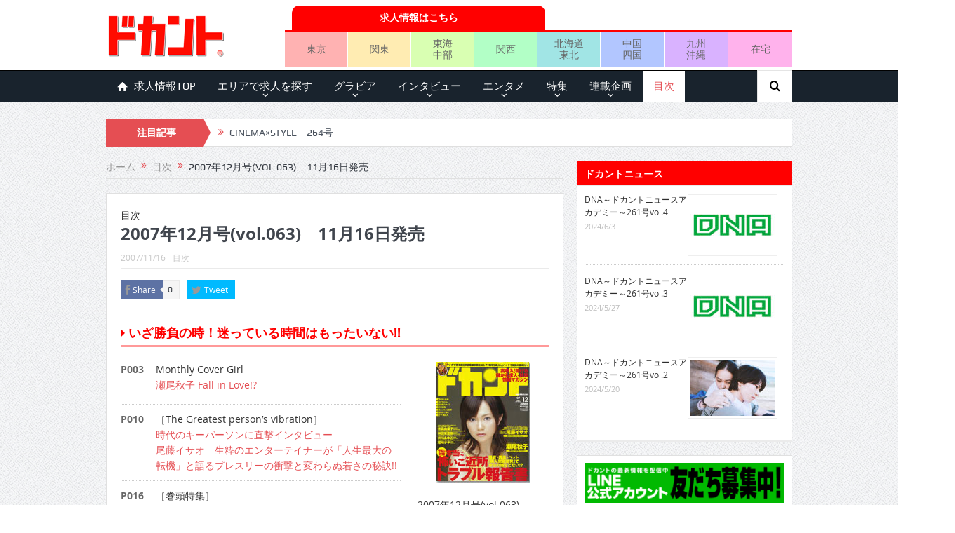

--- FILE ---
content_type: text/html; charset=UTF-8
request_url: https://mag.dokant.com/200711-6960
body_size: 157126
content:
<!DOCTYPE html>
<!--[if lt IE 7]>      <html class="no-js lt-ie9 lt-ie8 lt-ie7" dir="ltr" lang="ja"
	prefix="og: https://ogp.me/ns#" > <![endif]-->
<!--[if IE 7]>         <html class="no-js lt-ie9 lt-ie8" dir="ltr" lang="ja"
	prefix="og: https://ogp.me/ns#" > <![endif]-->
<!--[if IE 8]>         <html class="no-js lt-ie9" dir="ltr" lang="ja"
	prefix="og: https://ogp.me/ns#" > <![endif]-->
<!--[if gt IE 8]><!--> <html class="no-js" dir="ltr" lang="ja"
	prefix="og: https://ogp.me/ns#" > <!--<![endif]-->
    <head>
	<meta charset="UTF-8" />
        <meta http-equiv="X-UA-Compatible" content="IE=edge,chrome=1">
	
	<link rel="profile" href="https://gmpg.org/xfn/11">
	<link rel="pingback" href="https://mag.dokant.com/xmlrpc.php">

<meta name="viewport" content="width=device-width, initial-scale=1, maximum-scale=1">
<link rel="shortcut icon" href="https://mag.dokant.com/wp-content/uploads/favicon.ico" />
<link rel="apple-touch-icon" href="https://mag.dokant.com/wp-content/uploads/apple-touch-icon.png" />

<link rel="pingback" href="https://mag.dokant.com/xmlrpc.php" />
        <!--[if lt IE 9]>
	<script src="https://mag.dokant.com/wp-content/themes/goodnews5/framework/helpers/js/html5.js"></script>
	<script src="https://mag.dokant.com/wp-content/themes/goodnews5/framework/helpers/js/IE9.js"></script>
	<![endif]-->
	
		<!-- All in One SEO 4.4.1 - aioseo.com -->
		<title>2007年12月号(vol.063) 11月16日発売 | ドカント</title>
		<meta name="description" content="いざ勝負の時！迷っている時間はもったいない!! [wc_row] [wc_column size=&quot;two-t" />
		<meta name="robots" content="max-image-preview:large" />
		<meta name="google-site-verification" content="GJYz-9vbF7ArWM2ez4ve5hrV4c2gWpu41mt_TUB2a-g" />
		<meta name="msvalidate.01" content="B2BF443F28FB147DEB78F58C4C0A9361" />
		<link rel="canonical" href="https://mag.dokant.com/200711-6960" />
		<meta name="generator" content="All in One SEO (AIOSEO) 4.4.1" />
		<meta property="og:locale" content="ja_JP" />
		<meta property="og:site_name" content="ドカント" />
		<meta property="og:type" content="article" />
		<meta property="og:title" content="2007年12月号(vol.063) 11月16日発売 | ドカント" />
		<meta property="og:description" content="いざ勝負の時！迷っている時間はもったいない!! [wc_row] [wc_column size=&quot;two-t" />
		<meta property="og:url" content="https://mag.dokant.com/200711-6960" />
		<meta property="og:image" content="https://mag.dokant.com/wp-content/uploads/063.jpg" />
		<meta property="og:image:secure_url" content="https://mag.dokant.com/wp-content/uploads/063.jpg" />
		<meta property="og:image:width" content="135" />
		<meta property="og:image:height" content="173" />
		<meta property="article:published_time" content="2007-11-15T15:00:47+00:00" />
		<meta property="article:modified_time" content="2023-07-10T10:42:25+00:00" />
		<meta name="twitter:card" content="summary_large_image" />
		<meta name="twitter:site" content="@dokantnews" />
		<meta name="twitter:title" content="2007年12月号(vol.063) 11月16日発売 | ドカント" />
		<meta name="twitter:description" content="いざ勝負の時！迷っている時間はもったいない!! [wc_row] [wc_column size=&quot;two-t" />
		<meta name="twitter:creator" content="@dokantnews" />
		<meta name="twitter:image" content="https://mag.dokant.com/wp-content/uploads/063.jpg" />
		<meta name="google" content="nositelinkssearchbox" />
		<script type="application/ld+json" class="aioseo-schema">
			{"@context":"https:\/\/schema.org","@graph":[{"@type":"Article","@id":"https:\/\/mag.dokant.com\/200711-6960#article","name":"2007\u5e7412\u6708\u53f7(vol.063) 11\u670816\u65e5\u767a\u58f2 | \u30c9\u30ab\u30f3\u30c8","headline":"2007\u5e7412\u6708\u53f7(vol.063)\u300011\u670816\u65e5\u767a\u58f2","author":{"@id":"https:\/\/mag.dokant.com\/author\/dokant#author"},"publisher":{"@id":"https:\/\/mag.dokant.com\/#organization"},"image":{"@type":"ImageObject","url":"https:\/\/mag.dokant.com\/wp-content\/uploads\/063.jpg","width":135,"height":173},"datePublished":"2007-11-15T15:00:47+09:00","dateModified":"2023-07-10T10:42:25+09:00","inLanguage":"ja","mainEntityOfPage":{"@id":"https:\/\/mag.dokant.com\/200711-6960#webpage"},"isPartOf":{"@id":"https:\/\/mag.dokant.com\/200711-6960#webpage"},"articleSection":"\u76ee\u6b21, 2007\u5e7412\u6708\u53f7(vol.063), \u4e95\u5ddd\u3042\u3086\u3053, \u5409\u9ad8\u7531\u91cc\u5b50, \u5c3e\u5d0e\u30ca\u30ca, \u5c3e\u85e4\u30a4\u30b5\u30aa, \u702c\u5c3e\u79cb\u5b50, \u795e\u7530\u8309\u91cc\u5948"},{"@type":"BreadcrumbList","@id":"https:\/\/mag.dokant.com\/200711-6960#breadcrumblist","itemListElement":[{"@type":"ListItem","@id":"https:\/\/mag.dokant.com\/#listItem","position":1,"item":{"@type":"WebPage","@id":"https:\/\/mag.dokant.com\/","name":"\u30db\u30fc\u30e0","description":"\u300e\u30c9\u30ab\u30f3\u30c8\u300f\u306f\u30a4\u30f3\u30bf\u30d3\u30e5\u30fc\u3001\u30b0\u30e9\u30d3\u30a2\u3001\u30a8\u30f3\u30bf\u30e1\u306a\u3069\u306e\u60c5\u5831\u3092\u304a\u5c4a\u3051\u3057\u3066\u3044\u308b\u6708\u520a\u8a8c\u3002\u6bce\u670816\u65e5\u767a\u58f2\u3002","url":"https:\/\/mag.dokant.com\/"}}]},{"@type":"Organization","@id":"https:\/\/mag.dokant.com\/#organization","name":"\u30c9\u30ab\u30f3\u30c8","url":"https:\/\/mag.dokant.com\/","sameAs":["https:\/\/twitter.com\/dokantnews"]},{"@type":"Person","@id":"https:\/\/mag.dokant.com\/author\/dokant#author","url":"https:\/\/mag.dokant.com\/author\/dokant","name":"dokant"},{"@type":"WebPage","@id":"https:\/\/mag.dokant.com\/200711-6960#webpage","url":"https:\/\/mag.dokant.com\/200711-6960","name":"2007\u5e7412\u6708\u53f7(vol.063) 11\u670816\u65e5\u767a\u58f2 | \u30c9\u30ab\u30f3\u30c8","description":"\u3044\u3056\u52dd\u8ca0\u306e\u6642\uff01\u8ff7\u3063\u3066\u3044\u308b\u6642\u9593\u306f\u3082\u3063\u305f\u3044\u306a\u3044!! [wc_row] [wc_column size=\"two-t","inLanguage":"ja","isPartOf":{"@id":"https:\/\/mag.dokant.com\/#website"},"breadcrumb":{"@id":"https:\/\/mag.dokant.com\/200711-6960#breadcrumblist"},"author":{"@id":"https:\/\/mag.dokant.com\/author\/dokant#author"},"creator":{"@id":"https:\/\/mag.dokant.com\/author\/dokant#author"},"image":{"@type":"ImageObject","url":"https:\/\/mag.dokant.com\/wp-content\/uploads\/063.jpg","@id":"https:\/\/mag.dokant.com\/#mainImage","width":135,"height":173},"primaryImageOfPage":{"@id":"https:\/\/mag.dokant.com\/200711-6960#mainImage"},"datePublished":"2007-11-15T15:00:47+09:00","dateModified":"2023-07-10T10:42:25+09:00"},{"@type":"WebSite","@id":"https:\/\/mag.dokant.com\/#website","url":"https:\/\/mag.dokant.com\/","name":"\u30c9\u30ab\u30f3\u30c8","inLanguage":"ja","publisher":{"@id":"https:\/\/mag.dokant.com\/#organization"}}]}
		</script>
		<script type="text/javascript" >
			window.ga=window.ga||function(){(ga.q=ga.q||[]).push(arguments)};ga.l=+new Date;
			ga('create', "UA-20588934-4", 'auto');
			ga('send', 'pageview');
		</script>
		<script async src="https://www.google-analytics.com/analytics.js"></script>
		<!-- All in One SEO -->

<link rel='dns-prefetch' href='//s.w.org' />
<link rel="alternate" type="application/rss+xml" title="ドカント &raquo; フィード" href="https://mag.dokant.com/feed" />
<link rel="alternate" type="application/rss+xml" title="ドカント &raquo; コメントフィード" href="https://mag.dokant.com/comments/feed" />
<script type="text/javascript">
window._wpemojiSettings = {"baseUrl":"https:\/\/s.w.org\/images\/core\/emoji\/13.1.0\/72x72\/","ext":".png","svgUrl":"https:\/\/s.w.org\/images\/core\/emoji\/13.1.0\/svg\/","svgExt":".svg","source":{"concatemoji":"https:\/\/mag.dokant.com\/wp-includes\/js\/wp-emoji-release.min.js?ver=5.9.12"}};
/*! This file is auto-generated */
!function(e,a,t){var n,r,o,i=a.createElement("canvas"),p=i.getContext&&i.getContext("2d");function s(e,t){var a=String.fromCharCode;p.clearRect(0,0,i.width,i.height),p.fillText(a.apply(this,e),0,0);e=i.toDataURL();return p.clearRect(0,0,i.width,i.height),p.fillText(a.apply(this,t),0,0),e===i.toDataURL()}function c(e){var t=a.createElement("script");t.src=e,t.defer=t.type="text/javascript",a.getElementsByTagName("head")[0].appendChild(t)}for(o=Array("flag","emoji"),t.supports={everything:!0,everythingExceptFlag:!0},r=0;r<o.length;r++)t.supports[o[r]]=function(e){if(!p||!p.fillText)return!1;switch(p.textBaseline="top",p.font="600 32px Arial",e){case"flag":return s([127987,65039,8205,9895,65039],[127987,65039,8203,9895,65039])?!1:!s([55356,56826,55356,56819],[55356,56826,8203,55356,56819])&&!s([55356,57332,56128,56423,56128,56418,56128,56421,56128,56430,56128,56423,56128,56447],[55356,57332,8203,56128,56423,8203,56128,56418,8203,56128,56421,8203,56128,56430,8203,56128,56423,8203,56128,56447]);case"emoji":return!s([10084,65039,8205,55357,56613],[10084,65039,8203,55357,56613])}return!1}(o[r]),t.supports.everything=t.supports.everything&&t.supports[o[r]],"flag"!==o[r]&&(t.supports.everythingExceptFlag=t.supports.everythingExceptFlag&&t.supports[o[r]]);t.supports.everythingExceptFlag=t.supports.everythingExceptFlag&&!t.supports.flag,t.DOMReady=!1,t.readyCallback=function(){t.DOMReady=!0},t.supports.everything||(n=function(){t.readyCallback()},a.addEventListener?(a.addEventListener("DOMContentLoaded",n,!1),e.addEventListener("load",n,!1)):(e.attachEvent("onload",n),a.attachEvent("onreadystatechange",function(){"complete"===a.readyState&&t.readyCallback()})),(n=t.source||{}).concatemoji?c(n.concatemoji):n.wpemoji&&n.twemoji&&(c(n.twemoji),c(n.wpemoji)))}(window,document,window._wpemojiSettings);
</script>
<style type="text/css">
img.wp-smiley,
img.emoji {
	display: inline !important;
	border: none !important;
	box-shadow: none !important;
	height: 1em !important;
	width: 1em !important;
	margin: 0 0.07em !important;
	vertical-align: -0.1em !important;
	background: none !important;
	padding: 0 !important;
}
</style>
	<link rel='stylesheet' id='wp-block-library-css'  href='https://mag.dokant.com/wp-includes/css/dist/block-library/style.min.css?ver=5.9.12' type='text/css' media='all' />
<style id='global-styles-inline-css' type='text/css'>
body{--wp--preset--color--black: #000000;--wp--preset--color--cyan-bluish-gray: #abb8c3;--wp--preset--color--white: #ffffff;--wp--preset--color--pale-pink: #f78da7;--wp--preset--color--vivid-red: #cf2e2e;--wp--preset--color--luminous-vivid-orange: #ff6900;--wp--preset--color--luminous-vivid-amber: #fcb900;--wp--preset--color--light-green-cyan: #7bdcb5;--wp--preset--color--vivid-green-cyan: #00d084;--wp--preset--color--pale-cyan-blue: #8ed1fc;--wp--preset--color--vivid-cyan-blue: #0693e3;--wp--preset--color--vivid-purple: #9b51e0;--wp--preset--gradient--vivid-cyan-blue-to-vivid-purple: linear-gradient(135deg,rgba(6,147,227,1) 0%,rgb(155,81,224) 100%);--wp--preset--gradient--light-green-cyan-to-vivid-green-cyan: linear-gradient(135deg,rgb(122,220,180) 0%,rgb(0,208,130) 100%);--wp--preset--gradient--luminous-vivid-amber-to-luminous-vivid-orange: linear-gradient(135deg,rgba(252,185,0,1) 0%,rgba(255,105,0,1) 100%);--wp--preset--gradient--luminous-vivid-orange-to-vivid-red: linear-gradient(135deg,rgba(255,105,0,1) 0%,rgb(207,46,46) 100%);--wp--preset--gradient--very-light-gray-to-cyan-bluish-gray: linear-gradient(135deg,rgb(238,238,238) 0%,rgb(169,184,195) 100%);--wp--preset--gradient--cool-to-warm-spectrum: linear-gradient(135deg,rgb(74,234,220) 0%,rgb(151,120,209) 20%,rgb(207,42,186) 40%,rgb(238,44,130) 60%,rgb(251,105,98) 80%,rgb(254,248,76) 100%);--wp--preset--gradient--blush-light-purple: linear-gradient(135deg,rgb(255,206,236) 0%,rgb(152,150,240) 100%);--wp--preset--gradient--blush-bordeaux: linear-gradient(135deg,rgb(254,205,165) 0%,rgb(254,45,45) 50%,rgb(107,0,62) 100%);--wp--preset--gradient--luminous-dusk: linear-gradient(135deg,rgb(255,203,112) 0%,rgb(199,81,192) 50%,rgb(65,88,208) 100%);--wp--preset--gradient--pale-ocean: linear-gradient(135deg,rgb(255,245,203) 0%,rgb(182,227,212) 50%,rgb(51,167,181) 100%);--wp--preset--gradient--electric-grass: linear-gradient(135deg,rgb(202,248,128) 0%,rgb(113,206,126) 100%);--wp--preset--gradient--midnight: linear-gradient(135deg,rgb(2,3,129) 0%,rgb(40,116,252) 100%);--wp--preset--duotone--dark-grayscale: url('#wp-duotone-dark-grayscale');--wp--preset--duotone--grayscale: url('#wp-duotone-grayscale');--wp--preset--duotone--purple-yellow: url('#wp-duotone-purple-yellow');--wp--preset--duotone--blue-red: url('#wp-duotone-blue-red');--wp--preset--duotone--midnight: url('#wp-duotone-midnight');--wp--preset--duotone--magenta-yellow: url('#wp-duotone-magenta-yellow');--wp--preset--duotone--purple-green: url('#wp-duotone-purple-green');--wp--preset--duotone--blue-orange: url('#wp-duotone-blue-orange');--wp--preset--font-size--small: 13px;--wp--preset--font-size--medium: 20px;--wp--preset--font-size--large: 36px;--wp--preset--font-size--x-large: 42px;}.has-black-color{color: var(--wp--preset--color--black) !important;}.has-cyan-bluish-gray-color{color: var(--wp--preset--color--cyan-bluish-gray) !important;}.has-white-color{color: var(--wp--preset--color--white) !important;}.has-pale-pink-color{color: var(--wp--preset--color--pale-pink) !important;}.has-vivid-red-color{color: var(--wp--preset--color--vivid-red) !important;}.has-luminous-vivid-orange-color{color: var(--wp--preset--color--luminous-vivid-orange) !important;}.has-luminous-vivid-amber-color{color: var(--wp--preset--color--luminous-vivid-amber) !important;}.has-light-green-cyan-color{color: var(--wp--preset--color--light-green-cyan) !important;}.has-vivid-green-cyan-color{color: var(--wp--preset--color--vivid-green-cyan) !important;}.has-pale-cyan-blue-color{color: var(--wp--preset--color--pale-cyan-blue) !important;}.has-vivid-cyan-blue-color{color: var(--wp--preset--color--vivid-cyan-blue) !important;}.has-vivid-purple-color{color: var(--wp--preset--color--vivid-purple) !important;}.has-black-background-color{background-color: var(--wp--preset--color--black) !important;}.has-cyan-bluish-gray-background-color{background-color: var(--wp--preset--color--cyan-bluish-gray) !important;}.has-white-background-color{background-color: var(--wp--preset--color--white) !important;}.has-pale-pink-background-color{background-color: var(--wp--preset--color--pale-pink) !important;}.has-vivid-red-background-color{background-color: var(--wp--preset--color--vivid-red) !important;}.has-luminous-vivid-orange-background-color{background-color: var(--wp--preset--color--luminous-vivid-orange) !important;}.has-luminous-vivid-amber-background-color{background-color: var(--wp--preset--color--luminous-vivid-amber) !important;}.has-light-green-cyan-background-color{background-color: var(--wp--preset--color--light-green-cyan) !important;}.has-vivid-green-cyan-background-color{background-color: var(--wp--preset--color--vivid-green-cyan) !important;}.has-pale-cyan-blue-background-color{background-color: var(--wp--preset--color--pale-cyan-blue) !important;}.has-vivid-cyan-blue-background-color{background-color: var(--wp--preset--color--vivid-cyan-blue) !important;}.has-vivid-purple-background-color{background-color: var(--wp--preset--color--vivid-purple) !important;}.has-black-border-color{border-color: var(--wp--preset--color--black) !important;}.has-cyan-bluish-gray-border-color{border-color: var(--wp--preset--color--cyan-bluish-gray) !important;}.has-white-border-color{border-color: var(--wp--preset--color--white) !important;}.has-pale-pink-border-color{border-color: var(--wp--preset--color--pale-pink) !important;}.has-vivid-red-border-color{border-color: var(--wp--preset--color--vivid-red) !important;}.has-luminous-vivid-orange-border-color{border-color: var(--wp--preset--color--luminous-vivid-orange) !important;}.has-luminous-vivid-amber-border-color{border-color: var(--wp--preset--color--luminous-vivid-amber) !important;}.has-light-green-cyan-border-color{border-color: var(--wp--preset--color--light-green-cyan) !important;}.has-vivid-green-cyan-border-color{border-color: var(--wp--preset--color--vivid-green-cyan) !important;}.has-pale-cyan-blue-border-color{border-color: var(--wp--preset--color--pale-cyan-blue) !important;}.has-vivid-cyan-blue-border-color{border-color: var(--wp--preset--color--vivid-cyan-blue) !important;}.has-vivid-purple-border-color{border-color: var(--wp--preset--color--vivid-purple) !important;}.has-vivid-cyan-blue-to-vivid-purple-gradient-background{background: var(--wp--preset--gradient--vivid-cyan-blue-to-vivid-purple) !important;}.has-light-green-cyan-to-vivid-green-cyan-gradient-background{background: var(--wp--preset--gradient--light-green-cyan-to-vivid-green-cyan) !important;}.has-luminous-vivid-amber-to-luminous-vivid-orange-gradient-background{background: var(--wp--preset--gradient--luminous-vivid-amber-to-luminous-vivid-orange) !important;}.has-luminous-vivid-orange-to-vivid-red-gradient-background{background: var(--wp--preset--gradient--luminous-vivid-orange-to-vivid-red) !important;}.has-very-light-gray-to-cyan-bluish-gray-gradient-background{background: var(--wp--preset--gradient--very-light-gray-to-cyan-bluish-gray) !important;}.has-cool-to-warm-spectrum-gradient-background{background: var(--wp--preset--gradient--cool-to-warm-spectrum) !important;}.has-blush-light-purple-gradient-background{background: var(--wp--preset--gradient--blush-light-purple) !important;}.has-blush-bordeaux-gradient-background{background: var(--wp--preset--gradient--blush-bordeaux) !important;}.has-luminous-dusk-gradient-background{background: var(--wp--preset--gradient--luminous-dusk) !important;}.has-pale-ocean-gradient-background{background: var(--wp--preset--gradient--pale-ocean) !important;}.has-electric-grass-gradient-background{background: var(--wp--preset--gradient--electric-grass) !important;}.has-midnight-gradient-background{background: var(--wp--preset--gradient--midnight) !important;}.has-small-font-size{font-size: var(--wp--preset--font-size--small) !important;}.has-medium-font-size{font-size: var(--wp--preset--font-size--medium) !important;}.has-large-font-size{font-size: var(--wp--preset--font-size--large) !important;}.has-x-large-font-size{font-size: var(--wp--preset--font-size--x-large) !important;}
</style>
<link rel='stylesheet' id='wc-shortcodes-style-css'  href='https://mag.dokant.com/wp-content/plugins/wc-shortcodes/public/assets/css/style.css?ver=3.46' type='text/css' media='all' />
<link rel='stylesheet' id='wordpress-popular-posts-css-css'  href='https://mag.dokant.com/wp-content/plugins/wordpress-popular-posts/assets/css/wpp.css?ver=6.1.3' type='text/css' media='all' />
<link rel='stylesheet' id='parent-style-css'  href='https://mag.dokant.com/wp-content/themes/goodnews5/style.css?ver=5.9.12' type='text/css' media='all' />
<link rel='stylesheet' id='plugins-css'  href='https://mag.dokant.com/wp-content/themes/goodnews5/css/plugins.css?ver=5.9.12' type='text/css' media='all' />
<link rel='stylesheet' id='main-css'  href='https://mag.dokant.com/wp-content/themes/goodnews5/css/main.css?ver=5.9.12' type='text/css' media='all' />
<link rel='stylesheet' id='responsive-css'  href='https://mag.dokant.com/wp-content/themes/goodnews5/css/media.css?ver=5.9.12' type='text/css' media='all' />
<link rel='stylesheet' id='style-css'  href='https://mag.dokant.com/wp-content/themes/goodnews5_child/style.css?ver=5.9.12' type='text/css' media='all' />
<link rel='stylesheet' id='black-style-css'  href='https://mag.dokant.com/wp-content/themes/goodnews5/css/flamingo.css?ver=5.9.12' type='text/css' media='all' />
<link rel='stylesheet' id='wordpresscanvas-font-awesome-css'  href='https://mag.dokant.com/wp-content/plugins/wc-shortcodes/public/assets/css/font-awesome.min.css?ver=4.7.0' type='text/css' media='all' />
<script type='text/javascript' src='https://mag.dokant.com/wp-includes/js/jquery/jquery.min.js?ver=3.6.0' id='jquery-core-js'></script>
<script type='text/javascript' src='https://mag.dokant.com/wp-includes/js/jquery/jquery-migrate.min.js?ver=3.3.2' id='jquery-migrate-js'></script>
<script type='application/json' id='wpp-json'>
{"sampling_active":0,"sampling_rate":100,"ajax_url":"https:\/\/mag.dokant.com\/wp-json\/wordpress-popular-posts\/v1\/popular-posts","api_url":"https:\/\/mag.dokant.com\/wp-json\/wordpress-popular-posts","ID":6960,"token":"3eccb2c4f8","lang":0,"debug":0}
</script>
<script type='text/javascript' src='https://mag.dokant.com/wp-content/plugins/wordpress-popular-posts/assets/js/wpp.min.js?ver=6.1.3' id='wpp-js-js'></script>
<link rel="https://api.w.org/" href="https://mag.dokant.com/wp-json/" /><link rel="alternate" type="application/json" href="https://mag.dokant.com/wp-json/wp/v2/posts/6960" /><link rel="EditURI" type="application/rsd+xml" title="RSD" href="https://mag.dokant.com/xmlrpc.php?rsd" />
<link rel="wlwmanifest" type="application/wlwmanifest+xml" href="https://mag.dokant.com/wp-includes/wlwmanifest.xml" /> 
<link rel='shortlink' href='https://mag.dokant.com/?p=6960' />
<link rel="alternate" type="application/json+oembed" href="https://mag.dokant.com/wp-json/oembed/1.0/embed?url=https%3A%2F%2Fmag.dokant.com%2F200711-6960" />
<link rel="alternate" type="text/xml+oembed" href="https://mag.dokant.com/wp-json/oembed/1.0/embed?url=https%3A%2F%2Fmag.dokant.com%2F200711-6960&#038;format=xml" />
<link rel="stylesheet" type="text/css" media="all" href="https://mag.dokant.com/wp-content/plugins/single-post-widget/style.css" />
<script>
  (function(i,s,o,g,r,a,m){i['GoogleAnalyticsObject']=r;i[r]=i[r]||function(){
  (i[r].q=i[r].q||[]).push(arguments)},i[r].l=1*new Date();a=s.createElement(o),
  m=s.getElementsByTagName(o)[0];a.async=1;a.src=g;m.parentNode.insertBefore(a,m)
  })(window,document,'script','https://www.google-analytics.com/analytics.js','ga');

  ga('create', 'UA-20588934-4', 'auto');
  ga('require', 'displayfeatures');
  ga('require', 'linkid', 'linkid.js');
  ga('send', 'pageview');

</script>            <style id="wpp-loading-animation-styles">@-webkit-keyframes bgslide{from{background-position-x:0}to{background-position-x:-200%}}@keyframes bgslide{from{background-position-x:0}to{background-position-x:-200%}}.wpp-widget-placeholder,.wpp-widget-block-placeholder{margin:0 auto;width:60px;height:3px;background:#dd3737;background:linear-gradient(90deg,#dd3737 0%,#571313 10%,#dd3737 100%);background-size:200% auto;border-radius:3px;-webkit-animation:bgslide 1s infinite linear;animation:bgslide 1s infinite linear}</style>
            		<script>
			document.documentElement.className = document.documentElement.className.replace( 'no-js', 'js' );
		</script>
				<style>
			.no-js img.lazyload { display: none; }
			figure.wp-block-image img.lazyloading { min-width: 150px; }
							.lazyload, .lazyloading { opacity: 0; }
				.lazyloaded {
					opacity: 1;
					transition: opacity 400ms;
					transition-delay: 0ms;
				}
					</style>
		<style type="text/css">.broken_link, a.broken_link {
	text-decoration: line-through;
}</style><style type="text/css" title="dynamic-css" class="options-output">body{color:#333333;}</style><style type="text/css">
    
.header > .inner, .header .logo {
line-height: 100px;
height: 100px;
}
/* Category background */
body, body.layout-boxed {
}
.areabanner {
margin: 0px;
padding: 0px;
border:0px;
font-size:0px;
}
.area {
margin: 0px;
padding: 0px;
border:0px;
font-size:0px;
}
table {
border-collapse: collapse;
border-spacing: 0;
}
div.job-navi {
	display: table;
	margin: 5px 0 0 0;
	padding: 0;
	border-bottom: 2px solid #f00;
	width: 723px;
}
div.job-head {
	display: table;
	margin: 0;
	padding: 0 0 0 10px;
	width: 50%;
}
div.job-navi a {
	display: table-cell;	/* 横並びのリストを中央寄せ */
	vertical-align: middle;	/* 縦の位置設定 */
	margin: 0 0 0 20px;
	padding: 5px;
	background-color: #f00;
	border-top-left-radius: 10px 10px;
	border-top-right-radius: 10px 10px;
	color: #fff;
	font-weight: bold;
	text-align: center;
	text-decoration: none;
	height: 25px;
}

ul.job-menu {
	display: table;
	table-layout: fixed;
	margin: 0 0 5px 0;
	padding: 0;
	border: 0 none;
	list-style: none;
	text-align: center;
	width: 723px;
}
ul.job-menu li {
	display: table-cell;	/* 横並びのリストを中央寄せ */
	vertical-align: middle;	/* 縦の位置設定 */
	margin: 0;
	padding: 0;
	border-right:1px solid #fff;
	height: 50px;
	}
ul.job-menu li.area-tokyo{background:#ffb2b2;}
ul.job-menu li.area-kanto{background:#ffecb2;}
ul.job-menu li.area-tokai{background:#d9ffb2;}
ul.job-menu li.area-kansai{background:#b2ffc6;}
ul.job-menu li.area-hokkaido{background:#a1e5e5;}
ul.job-menu li.area-chugoku{background:#b2c6ff;}
ul.job-menu li.area-kyushu{background:#d9b2ff;}
ul.job-menu li.area-zaitaku{background:#ffb2ec;border-right:none;}

ul.job-menu li a {
	display: block;	/* 横並びのリストを中央寄せ */
	margin: 0;
	padding: 5px 0;
	font-size: 100%;
	line-height: 1.2em;
	color: #666;
	text-decoration: none;
	width: 100%;
	height: auto;
}

@media screen and (max-width: 652px) {
	.header-right {
		margin: 0 -10px;
	}
	div.job-navi {
		width: 100%;
		}
	div.job-head {
		margin: 0 auto;
		width: 80%;
	}
	ul.job-menu {
		width: 100%;
	}
	ul.job-menu li {
	}
	ul.job-menu li a {
		font-size: 80%;
	}
}</style>
    </head>
    <body data-rsssl=1 class="post-template-default single single-post postid-6960 single-format-standard wc-shortcodes-font-awesome-enabled both-sidebars-all both-sidebars singular fade-imgs-in-appear sticky_navigation_on navigation_highlight_ancestor no-post-format-icons both-sides-true" itemscope="itemscope" itemtype="http://schema.org/WebPage">
    
        <!--[if lt IE 7]>
            <p class="browsehappy">You are using an <strong>outdated</strong> browser. Please <a href="http://browsehappy.com/">upgrade your browser</a> to improve your experience.</p>
        <![endif]-->
        <div class="boxed-wrap clearfix">
	    <div id="header-wrapper">
                                    <header class="header " itemscope="itemscope" itemtype="http://schema.org/WPHeader" role="banner">
                <div class="inner">
						                    <div class="logo">
					                    <a href="https://mag.dokant.com">
		                                                    <img  alt="ドカント" width="205" height="60" data-src="https://mag.dokant.com/wp-content/uploads/dokant.png" class="lazyload" src="[data-uri]" /><noscript><img src="https://mag.dokant.com/wp-content/uploads/dokant.png" alt="ドカント" width="205" height="60" /></noscript>
                                                                    <img   width="205" height="60" alt="ドカント" data-src="https://mag.dokant.com/wp-content/uploads/dokant_retina.png" class="mom_retina_logo lazyload" src="[data-uri]" /><noscript><img class="mom_retina_logo" src="https://mag.dokant.com/wp-content/uploads/dokant_retina.png" width="205" height="60" alt="ドカント" /></noscript>
                        		                    </a>

					
                    </div>
                                        <div class="header-right">
                                  		<div class="mom-e3lanat-wrap  ">
	<div class="mom-e3lanat " style="margin-bottom:-0px;">
		<div class="mom-e3lanat-inner">
		
				<div class="mom-e3lan" data-id="6457" style=" margin-bottom:0px;">
		<div class="e3lan-code"><div class="job-navi">
<div class="job-head">
<a href="https://www.dokant.com/?utm_source=mag&utm_medium=cpc&utm_campaign=mag_job" target="_blank">求人情報はこちら</a>
</div></div>
<ul class="job-menu">
	<li class="area-tokyo"><a href="https://www.dokant.com/a_toparea/d_1000/?utm_source=mag&utm_medium=cpc&utm_campaign=mag_tokyo" target="_blank">東京</a></li>
	<li class="area-kanto"><a href="https://www.dokant.com/a_toparea/d_1001/?utm_source=mag&utm_medium=cpc&utm_campaign=mag_kanto" target="_blank">関東</a></li>
	<li class="area-tokai"><a href="https://www.dokant.com/a_toparea/d_1002/?utm_source=mag&utm_medium=cpc&utm_campaign=mag_tokai" target="_blank">東海<br />中部</a></li>
	<li class="area-kansai"><a href="https://www.dokant.com/a_toparea/d_1003/?utm_source=mag&utm_medium=cpc&utm_campaign=mag_kansai" target="_blank">関西</a></li>
	<li class="area-hokkaido"><a href="https://www.dokant.com/a_toparea/d_1004/?utm_source=mag&utm_medium=cpc&utm_campaign=mag_hokkaido" target="_blank">北海道<br />東北</a></li>
	<li class="area-chugoku"><a href="https://www.dokant.com/a_toparea/d_1005/?utm_source=mag&utm_medium=cpc&utm_campaign=mag_chugoku" target="_blank">中国<br />四国</a></li>
	<li class="area-kyushu"><a href="https://www.dokant.com/a_toparea/d_1006/?utm_source=mag&utm_medium=cpc&utm_campaign=mag_kyushu" target="_blank">九州<br />沖縄</a></li>
	<li class="area-zaitaku"><a href="https://www.dokant.com/a_toparea/d_1007/?utm_source=mag&utm_medium=cpc&utm_campaign=mag_zaitaku" target="_blank">在宅</a></li>
</ul></div>	</div><!--mom ad-->
			</div>
	</div>	<!--Mom ads-->
	</div>
                    </div> <!--header right-->
                    		    
                <div class="clear"></div>
                </div>
            </header>
	    	    </div> <!--header wrap-->
                                    <nav id="navigation" itemtype="http://schema.org/SiteNavigationElement" itemscope="itemscope" role="navigation" class="dd-effect-slide nov_white_off ">
                <div class="navigation-inner">
                <div class="inner">
                                                                <ul id="menu-global-navi" class="main-menu mom_visibility_desktop"><li id="menu-item-9" class="menu-item menu-item-type-custom menu-item-object-custom mom_default_menu_item menu-item-depth-0"><a target="_blank" href="https://www.dokant.com/?utm_source=mag&amp;utm_medium=cpc&amp;utm_campaign=mag_job"><i class="enotype-icon-house"></i>求人情報TOP</a></li>
<li id="menu-item-10" class="menu-item menu-item-type-custom menu-item-object-custom menu-item-has-children menu-parent-item mom_default_menu_item menu-item-depth-0"><a target="_blank" href="https://www.dokant.com/">エリアで求人を探す</a>
<ul class="sub-menu ">
	<li id="menu-item-8971" class="menu-item menu-item-type-custom menu-item-object-custom mom_default_menu_item active menu-item-depth-1"><a href="https://www.dokant.com/a_toparea/d_1000/?utm_source=mag&amp;utm_medium=cpc&amp;utm_campaign=mag_tokyo">東京</a></li>
	<li id="menu-item-11" class="menu-item menu-item-type-custom menu-item-object-custom mom_default_menu_item menu-item-depth-1"><a target="_blank" href="https://www.dokant.com/a_toparea/d_1001/?utm_source=mag&amp;utm_medium=cpc&amp;utm_campaign=mag_kanto">関東</a></li>
	<li id="menu-item-13" class="menu-item menu-item-type-custom menu-item-object-custom mom_default_menu_item menu-item-depth-1"><a target="_blank" href="https://www.dokant.com/a_toparea/d_1002/?utm_source=mag&amp;utm_medium=cpc&amp;utm_campaign=mag_tokai">東海・中部</a></li>
	<li id="menu-item-12" class="menu-item menu-item-type-custom menu-item-object-custom mom_default_menu_item menu-item-depth-1"><a target="_blank" href="https://www.dokant.com/a_toparea/d_1003/?utm_source=mag&amp;utm_medium=cpc&amp;utm_campaign=mag_kansai">関西</a></li>
	<li id="menu-item-15" class="menu-item menu-item-type-custom menu-item-object-custom mom_default_menu_item menu-item-depth-1"><a target="_blank" href="https://www.dokant.com/a_toparea/d_1004/?utm_source=mag&amp;utm_medium=cpc&amp;utm_campaign=mag_hokkaido">北海道・東北</a></li>
	<li id="menu-item-18" class="menu-item menu-item-type-custom menu-item-object-custom mom_default_menu_item menu-item-depth-1"><a target="_blank" href="https://www.dokant.com/a_toparea/d_1005/?utm_source=mag&amp;utm_medium=cpc&amp;utm_campaign=mag_chugoku">中国・四国</a></li>
	<li id="menu-item-14" class="menu-item menu-item-type-custom menu-item-object-custom mom_default_menu_item menu-item-depth-1"><a target="_blank" href="https://www.dokant.com/a_toparea/d_1006/?utm_source=mag&amp;utm_medium=cpc&amp;utm_campaign=mag_kyushu">九州・沖縄</a></li>
	<li id="menu-item-1126" class="menu-item menu-item-type-custom menu-item-object-custom mom_default_menu_item menu-item-depth-1"><a target="_blank" href="https://www.dokant.com/a_toparea/d_1007/?utm_source=mag&amp;utm_medium=cpc&amp;utm_campaign=mag_zaitaku">在宅</a></li>
</ul>
<i class='responsive-caret'></i>
</li>
<li id="menu-item-26" class="menu-item menu-item-type-taxonomy menu-item-object-category menu-item-has-children menu-parent-item mom_default_menu_item menu-item-depth-0"><a href="https://mag.dokant.com/category/gravure">グラビア</a>
<ul class="sub-menu ">
	<li id="menu-item-27" class="menu-item menu-item-type-taxonomy menu-item-object-category mom_default_menu_item active menu-item-depth-1"><a href="https://mag.dokant.com/category/gravure/covergirl">Monthly Cover Girl</a></li>
	<li id="menu-item-10727" class="menu-item menu-item-type-taxonomy menu-item-object-category mom_default_menu_item menu-item-depth-1"><a href="https://mag.dokant.com/category/gravure/girlscollection">ガールズ@コレクション</a></li>
</ul>
<i class='responsive-caret'></i>
</li>
<li id="menu-item-19" class="menu-item menu-item-type-taxonomy menu-item-object-category menu-item-has-children menu-parent-item mom_default_menu_item menu-item-depth-0"><a href="https://mag.dokant.com/category/interview">インタビュー</a>
<ul class="sub-menu ">
	<li id="menu-item-22" class="menu-item menu-item-type-taxonomy menu-item-object-category mom_default_menu_item active menu-item-depth-1"><a href="https://mag.dokant.com/category/interview/sidea">The Greatest person’s vibration side-A</a></li>
	<li id="menu-item-21" class="menu-item menu-item-type-taxonomy menu-item-object-category mom_default_menu_item menu-item-depth-1"><a href="https://mag.dokant.com/category/interview/mens">MEN&#8217;S/LADY&#8217;S SEAT INTERVIEW</a></li>
</ul>
<i class='responsive-caret'></i>
</li>
<li id="menu-item-9855" class="menu-item menu-item-type-taxonomy menu-item-object-category menu-item-has-children menu-parent-item mom_default_menu_item menu-item-depth-0"><a href="https://mag.dokant.com/category/enta">エンタメ</a>
<ul class="sub-menu ">
	<li id="menu-item-25" class="menu-item menu-item-type-taxonomy menu-item-object-category mom_default_menu_item active menu-item-depth-1"><a href="https://mag.dokant.com/category/enta/hayamimi">早耳！エンタメ・インタビュー!!</a></li>
	<li id="menu-item-10726" class="menu-item menu-item-type-taxonomy menu-item-object-category mom_default_menu_item menu-item-depth-1"><a href="https://mag.dokant.com/category/news/cinema">CINEMA STYLE</a></li>
</ul>
<i class='responsive-caret'></i>
</li>
<li id="menu-item-30" class="menu-item menu-item-type-taxonomy menu-item-object-category menu-item-has-children menu-parent-item mom_default_menu_item menu-item-depth-0"><a href="https://mag.dokant.com/category/special">特集</a>
<ul class="sub-menu ">
	<li id="menu-item-33" class="menu-item menu-item-type-taxonomy menu-item-object-category mom_default_menu_item active menu-item-depth-1"><a href="https://mag.dokant.com/category/special/inoumon">異能者 ちょっとお話いいですか？</a></li>
	<li id="menu-item-34" class="menu-item menu-item-type-taxonomy menu-item-object-category mom_default_menu_item menu-item-depth-1"><a href="https://mag.dokant.com/category/special/jyanpro">美人雀プロ図鑑</a></li>
</ul>
<i class='responsive-caret'></i>
</li>
<li id="menu-item-5123" class="menu-item menu-item-type-taxonomy menu-item-object-category menu-item-has-children menu-parent-item mom_default_menu_item menu-item-depth-0"><a href="https://mag.dokant.com/category/rensai">連載企画</a>
<ul class="sub-menu ">
	<li id="menu-item-6989" class="menu-item menu-item-type-taxonomy menu-item-object-category mom_default_menu_item active menu-item-depth-1"><a href="https://mag.dokant.com/category/rensai/ozawasoudan">小沢アニキの人生相談</a></li>
	<li id="menu-item-9467" class="menu-item menu-item-type-taxonomy menu-item-object-category mom_default_menu_item menu-item-depth-1"><a href="https://mag.dokant.com/category/rensai/dokantch">ドカントch</a></li>
	<li id="menu-item-6988" class="menu-item menu-item-type-taxonomy menu-item-object-category mom_default_menu_item menu-item-depth-1"><a href="https://mag.dokant.com/category/rensai/namara">なまら面白通信</a></li>
</ul>
<i class='responsive-caret'></i>
</li>
<li id="menu-item-29" class="menu-item menu-item-type-taxonomy menu-item-object-category current-post-ancestor current-menu-parent current-post-parent mom_default_menu_item menu-item-depth-0"><a href="https://mag.dokant.com/category/content">目次</a></li>
</ul>                                                                <div class="device-menu-wrap mom_visibility_device">
                        <div id="menu-holder" class="device-menu-holder">
                            <i class="fa-icon-align-justify mh-icon"></i> <span class="the_menu_holder_area"><i class="dmh-icon"></i>Menu</span><i class="mh-caret"></i>
                        </div>
                        <ul id="menu-global-navi-1" class="device-menu mom_visibility_device"><li id="menu-item-9" class="menu-item menu-item-type-custom menu-item-object-custom mom_default_menu_item menu-item-depth-0"><a target="_blank" href="https://www.dokant.com/?utm_source=mag&amp;utm_medium=cpc&amp;utm_campaign=mag_job"><i class="enotype-icon-house"></i>求人情報TOP</a></li>
<li id="menu-item-10" class="menu-item menu-item-type-custom menu-item-object-custom menu-item-has-children menu-parent-item mom_default_menu_item menu-item-depth-0"><a target="_blank" href="https://www.dokant.com/">エリアで求人を探す</a>
<ul class="sub-menu ">
	<li id="menu-item-8971" class="menu-item menu-item-type-custom menu-item-object-custom mom_default_menu_item active menu-item-depth-1"><a href="https://www.dokant.com/a_toparea/d_1000/?utm_source=mag&amp;utm_medium=cpc&amp;utm_campaign=mag_tokyo">東京</a></li>
	<li id="menu-item-11" class="menu-item menu-item-type-custom menu-item-object-custom mom_default_menu_item menu-item-depth-1"><a target="_blank" href="https://www.dokant.com/a_toparea/d_1001/?utm_source=mag&amp;utm_medium=cpc&amp;utm_campaign=mag_kanto">関東</a></li>
	<li id="menu-item-13" class="menu-item menu-item-type-custom menu-item-object-custom mom_default_menu_item menu-item-depth-1"><a target="_blank" href="https://www.dokant.com/a_toparea/d_1002/?utm_source=mag&amp;utm_medium=cpc&amp;utm_campaign=mag_tokai">東海・中部</a></li>
	<li id="menu-item-12" class="menu-item menu-item-type-custom menu-item-object-custom mom_default_menu_item menu-item-depth-1"><a target="_blank" href="https://www.dokant.com/a_toparea/d_1003/?utm_source=mag&amp;utm_medium=cpc&amp;utm_campaign=mag_kansai">関西</a></li>
	<li id="menu-item-15" class="menu-item menu-item-type-custom menu-item-object-custom mom_default_menu_item menu-item-depth-1"><a target="_blank" href="https://www.dokant.com/a_toparea/d_1004/?utm_source=mag&amp;utm_medium=cpc&amp;utm_campaign=mag_hokkaido">北海道・東北</a></li>
	<li id="menu-item-18" class="menu-item menu-item-type-custom menu-item-object-custom mom_default_menu_item menu-item-depth-1"><a target="_blank" href="https://www.dokant.com/a_toparea/d_1005/?utm_source=mag&amp;utm_medium=cpc&amp;utm_campaign=mag_chugoku">中国・四国</a></li>
	<li id="menu-item-14" class="menu-item menu-item-type-custom menu-item-object-custom mom_default_menu_item menu-item-depth-1"><a target="_blank" href="https://www.dokant.com/a_toparea/d_1006/?utm_source=mag&amp;utm_medium=cpc&amp;utm_campaign=mag_kyushu">九州・沖縄</a></li>
	<li id="menu-item-1126" class="menu-item menu-item-type-custom menu-item-object-custom mom_default_menu_item menu-item-depth-1"><a target="_blank" href="https://www.dokant.com/a_toparea/d_1007/?utm_source=mag&amp;utm_medium=cpc&amp;utm_campaign=mag_zaitaku">在宅</a></li>
</ul>
<i class='responsive-caret'></i>
</li>
<li id="menu-item-26" class="menu-item menu-item-type-taxonomy menu-item-object-category menu-item-has-children menu-parent-item mom_default_menu_item menu-item-depth-0"><a href="https://mag.dokant.com/category/gravure">グラビア</a>
<ul class="sub-menu ">
	<li id="menu-item-27" class="menu-item menu-item-type-taxonomy menu-item-object-category mom_default_menu_item active menu-item-depth-1"><a href="https://mag.dokant.com/category/gravure/covergirl">Monthly Cover Girl</a></li>
	<li id="menu-item-10727" class="menu-item menu-item-type-taxonomy menu-item-object-category mom_default_menu_item menu-item-depth-1"><a href="https://mag.dokant.com/category/gravure/girlscollection">ガールズ@コレクション</a></li>
</ul>
<i class='responsive-caret'></i>
</li>
<li id="menu-item-19" class="menu-item menu-item-type-taxonomy menu-item-object-category menu-item-has-children menu-parent-item mom_default_menu_item menu-item-depth-0"><a href="https://mag.dokant.com/category/interview">インタビュー</a>
<ul class="sub-menu ">
	<li id="menu-item-22" class="menu-item menu-item-type-taxonomy menu-item-object-category mom_default_menu_item active menu-item-depth-1"><a href="https://mag.dokant.com/category/interview/sidea">The Greatest person’s vibration side-A</a></li>
	<li id="menu-item-21" class="menu-item menu-item-type-taxonomy menu-item-object-category mom_default_menu_item menu-item-depth-1"><a href="https://mag.dokant.com/category/interview/mens">MEN&#8217;S/LADY&#8217;S SEAT INTERVIEW</a></li>
</ul>
<i class='responsive-caret'></i>
</li>
<li id="menu-item-9855" class="menu-item menu-item-type-taxonomy menu-item-object-category menu-item-has-children menu-parent-item mom_default_menu_item menu-item-depth-0"><a href="https://mag.dokant.com/category/enta">エンタメ</a>
<ul class="sub-menu ">
	<li id="menu-item-25" class="menu-item menu-item-type-taxonomy menu-item-object-category mom_default_menu_item active menu-item-depth-1"><a href="https://mag.dokant.com/category/enta/hayamimi">早耳！エンタメ・インタビュー!!</a></li>
	<li id="menu-item-10726" class="menu-item menu-item-type-taxonomy menu-item-object-category mom_default_menu_item menu-item-depth-1"><a href="https://mag.dokant.com/category/news/cinema">CINEMA STYLE</a></li>
</ul>
<i class='responsive-caret'></i>
</li>
<li id="menu-item-30" class="menu-item menu-item-type-taxonomy menu-item-object-category menu-item-has-children menu-parent-item mom_default_menu_item menu-item-depth-0"><a href="https://mag.dokant.com/category/special">特集</a>
<ul class="sub-menu ">
	<li id="menu-item-33" class="menu-item menu-item-type-taxonomy menu-item-object-category mom_default_menu_item active menu-item-depth-1"><a href="https://mag.dokant.com/category/special/inoumon">異能者 ちょっとお話いいですか？</a></li>
	<li id="menu-item-34" class="menu-item menu-item-type-taxonomy menu-item-object-category mom_default_menu_item menu-item-depth-1"><a href="https://mag.dokant.com/category/special/jyanpro">美人雀プロ図鑑</a></li>
</ul>
<i class='responsive-caret'></i>
</li>
<li id="menu-item-5123" class="menu-item menu-item-type-taxonomy menu-item-object-category menu-item-has-children menu-parent-item mom_default_menu_item menu-item-depth-0"><a href="https://mag.dokant.com/category/rensai">連載企画</a>
<ul class="sub-menu ">
	<li id="menu-item-6989" class="menu-item menu-item-type-taxonomy menu-item-object-category mom_default_menu_item active menu-item-depth-1"><a href="https://mag.dokant.com/category/rensai/ozawasoudan">小沢アニキの人生相談</a></li>
	<li id="menu-item-9467" class="menu-item menu-item-type-taxonomy menu-item-object-category mom_default_menu_item menu-item-depth-1"><a href="https://mag.dokant.com/category/rensai/dokantch">ドカントch</a></li>
	<li id="menu-item-6988" class="menu-item menu-item-type-taxonomy menu-item-object-category mom_default_menu_item menu-item-depth-1"><a href="https://mag.dokant.com/category/rensai/namara">なまら面白通信</a></li>
</ul>
<i class='responsive-caret'></i>
</li>
<li id="menu-item-29" class="menu-item menu-item-type-taxonomy menu-item-object-category current-post-ancestor current-menu-parent current-post-parent mom_default_menu_item menu-item-depth-0"><a href="https://mag.dokant.com/category/content">目次</a></li>
</ul>                        </div>
                                            		    <div class="nav-buttons">
                                        		    
		     
                    <span class="nav-button nav-search">
                        <i class="fa-icon-search"></i>
                    </span>
                    <div class="nb-inner-wrap search-wrap border-box">
                        <div class="nb-inner sw-inner">
                        <div class="search-form mom-search-form">
                            <form method="get" action="https://mag.dokant.com">
                                <input class="sf" type="text" placeholder="Search ..." autocomplete="off" name="s">
                                <button class="button" type="submit"><i class="fa-icon-search"></i></button>
                            </form>
                            <span class="sf-loading"><img  alt="loading..." width="16" height="16" data-src="https://mag.dokant.com/wp-content/themes/goodnews5/images/ajax-search-nav.gif" class="lazyload" src="[data-uri]"><noscript><img src="https://mag.dokant.com/wp-content/themes/goodnews5/images/ajax-search-nav.gif" alt="loading..." width="16" height="16"></noscript></span>
                        </div>
                    <div class="ajax_search_results">
                    </div> <!--ajax search results-->
                    </div> <!--sw inner-->
                    </div> <!--search wrap-->
                    		
        		    </div> <!--nav-buttons-->
                    
                </div>
                </div> <!--nav inner-->
            </nav> <!--Navigation-->
            	    <div class="boxed-content-wrapper clearfix">
                        <div style="height:20px;"></div>
            
             <div style="margin-top:-17px; margin-bottom:20px;"></div>
            
            <div class="inner">
                        
        <div class="breaking-news">
    <div class="the_ticker" style="margin:0;">
    <div class="bn-title"><span>注目記事</span></div>
    <div class="news-ticker animation-updown custom-animation" data-timeout="5000">
        <ul>
            <li><i class="fa-icon-double-angle-right"></i><a href="https://mag.dokant.com/202601-14814">CINEMA×STYLE　264号</a></li>
            <li><i class="fa-icon-double-angle-right"></i><a href="https://mag.dokant.com/202601-14813">CINEMA×STYLE　263号</a></li>
            <li><i class="fa-icon-double-angle-right"></i><a href="https://mag.dokant.com/202512-14806">CINEMA×STYLE　262号</a></li>
            <li><i class="fa-icon-double-angle-right"></i><a href="https://mag.dokant.com/202407-14795">【ドカントch.#318】ドカント24年5月号「教えてパイセン！直撃インタビュー!!」ランジャタイさんの動画第2弾！【ランジャタイさん2/4】</a></li>
            <li><i class="fa-icon-double-angle-right"></i><a href="https://mag.dokant.com/202407-14796">【ドカントch.#317】ドカント24年4月号「教えてパイセン！直撃インタビュー!!」あぁ～しらきさんの動画第3弾！【あぁ～しらきさん3/4】</a></li>
            <li><i class="fa-icon-double-angle-right"></i><a href="https://mag.dokant.com/202405-14772">咲村良子　ガールズ@コレクション</a></li>
            <li><i class="fa-icon-double-angle-right"></i><a href="https://mag.dokant.com/202405-14771">真田まこと　ガールズ@コレクション</a></li>
            <li><i class="fa-icon-double-angle-right"></i><a href="https://mag.dokant.com/202405-14770">市原 薫　ガールズ@コレクション</a></li>
            <li><i class="fa-icon-double-angle-right"></i><a href="https://mag.dokant.com/202405-14769">輪湖チロル　ガールズ@コレクション</a></li>
            <li><i class="fa-icon-double-angle-right"></i><a href="https://mag.dokant.com/202405-14754">川村あい　“笑顔で全力投球”の才色兼備グラドルが復帰作をリリース!!</a></li>
        </ul>
    </div> <!--news ticker-->
    </div>
        </div> <!--breaking news-->
            </div>    <div class="inner">
        
                            <div class="main_container">
           <div class="main-col">
                                <div class="category-title">
                        <div class="mom_breadcrumb breadcrumb breadcrumbs"><div class="breadcrumbs-plus">
<span itemscope itemtype="http://data-vocabulary.org/Breadcrumb"><a itemprop="url" href="https://mag.dokant.com/" class="home"><span itemprop="title">ホーム</span></a></span> <span class='separator'><i class="sep fa-icon-double-angle-right"></i></span> <span itemscope itemtype="http://data-vocabulary.org/Breadcrumb"><a itemprop="url" href="https://mag.dokant.com/category/content" title="目次"><span itemprop="title">目次</span></a></span> <span class='separator'><i class="sep fa-icon-double-angle-right"></i></span> <span itemprop="name">2007年12月号(vol.063)　11月16日発売</span></div></div>                </div>
                                        <div class="base-box blog-post p-single bp-horizontal-share post-6960 post type-post status-publish format-standard has-post-thumbnail category-content tag-200712vol-063 tag-1091 tag-1089 tag-537 tag-1088 tag-1069 tag-1090"itemscope itemtype="http://schema.org/Article">
<div itemprop="image" itemscope itemtype="https://schema.org/ImageObject">
    <meta itemprop="url" content="https://mag.dokant.com/wp-content/uploads/063.jpg">
    <meta itemprop="width" content="300">
    <meta itemprop="height" content="200">
  </div>
  <meta itemscope itemprop="mainEntityOfPage"  itemType="https://schema.org/WebPage" itemid="https://mag.dokant.com/200711-6960"/>

  <div itemprop="publisher" itemscope itemtype="https://schema.org/Organization">
    <div itemprop="logo" itemscope itemtype="https://schema.org/ImageObject">
      <meta itemprop="url" content="https://mag.dokant.com/wp-content/uploads/dokant.png">
      <meta itemprop="width" content="205">
      <meta itemprop="height" content="60">
    </div>
        <meta itemprop="name" content="ドカント">
  </div>
  <meta itemprop="datePublished" content="2007-11-16T00:00:47+09:00"/>
  <meta itemprop="dateModified" content="2023-07-10T19:42:25+09:00"/>

目次<h2 class="post-tile entry-title" itemprop="headline">2007年12月号(vol.063)　11月16日発売</h2>
<div class="mom-post-meta single-post-meta"><span> <time datetime="2007-11-16T00:00:47+09:00" class="updated">2007/11/16</time></span><span><a href="https://mag.dokant.com/category/content" title="">目次</a></span></div><div class="entry-content">
               <div class="mom-social-share ss-horizontal border-box php-share" data-id="6960">
                    <div class="ss-icon facebook">
                <a href="#" onclick="window.open('http://www.facebook.com/sharer/sharer.php?m2w&s=100&p&#91;url&#93;=https://mag.dokant.com/200711-6960&p&#91;images&#93;&#91;0&#93;=https://mag.dokant.com/wp-content/uploads/063.jpg&p&#91;title&#93;=&p&#91;summary&#93;=いざ勝負の時！迷っている時間はもったいない!! [wc_row] [wc_column size=&quot;two-third&quot; position=&quot;first&quot;] P003 Monthly Cover Girl 瀬尾秋子 Fall in Love!?　 P010 ［The Greatest person\'s vibratio', 'Share This', 'menubar=no,toolbar=no,resizable=no,scrollbars=no, width=600,height=455');"><span class="icon"><i class="fa-icon-facebook"></i>Share</span></a>
                <span class="count">0</span>
            </div> <!--icon-->
        
                    <div class="ss-icon twitter">
                <a href="http://twitter.com/share?text=2007年12月号(vol.063)　11月16日発売&url=https://mag.dokant.com/200711-6960" onclick="window.open(this.href, 'Post this on twitter', 'menubar=no,toolbar=no,resizable=no,scrollbars=no,width=600,height=455');"><span class="icon"><i class="fa-icon-twitter"></i>Tweet</span></a>
                <!-- <span class="count"></span> -->
            </div> <!--icon-->
        
                                            
            <div class="clear"></div>
        </div> <!--social share-->

<br>    <div class="dkTitle"><b>いざ勝負の時！迷っている時間はもったいない!!</b></div>
<div class="wc-shortcodes-row wc-shortcodes-item wc-shortcodes-clearfix">
<div class="wc-shortcodes-column wc-shortcodes-content wc-shortcodes-two-third wc-shortcodes-column-first ">
<dl class="dkContents">

<dt>P003</dt>
<dd>Monthly Cover Girl<br />
<a href="#">瀬尾秋子 Fall in Love!?　</a></dd>

<dt>P010</dt>
<dd>［The Greatest person&#8217;s vibration］<br />
<a href="https://www.dokant.com/backnumber/mens/63/index.html">時代のキーパーソンに直撃インタビュー<br />
尾藤イサオ　生粋のエンターテイナーが「人生最大の転機」と語るプレスリーの衝撃と変わらぬ若さの秘訣!!</a></dd>

<dt>P016</dt>
<dd>［巻頭特集］<br />
騒音・異臭・ペット「隣人問題勃発」で安住の地などない!?予防と対策 本当に怖いご近所トラブル報告書</dd>

<dt>P012</dt>
<dd>［LADY&#8217;S SEAT INTERVIEW］act.42<br />
<a href="https://www.dokant.com/contents/static/backnumber/ladys/63/index.html">吉高由里子　08年も出演作品が続々公開される若手女優が感謝する理由</a></dd>

<dt>P014</dt>
<dd>［LADY&#8217;S SEAT INTERVIEW］act.43<br />
<a href="https://www.dokant.com/contents/static/backnumber/ladys/63/index2.html">神田茉里奈　いつも笑顔で！注目新人アイドルが2nd DVDをリリース</a></dd>

<dt>P132</dt>
<dd>［早耳！エンタメ・インタビュー!!］19<br />
<a href="http://www.dokant.com/backnumber/enta/63/index.html">井川あゆこ　女優賞を獲得した主演映画「ガール・スパークス」が公開</a></dd>

<dt>P134</dt>
<dd>［早耳！エンタメ・インタビュー!!］20<br />
<a href="http://www.dokant.com/backnumber/enta/63/index2.html">尾崎ナナ　「給与明細」の潜入調査員はグラビアアイドルだった…!?</a></dd>



</dl>
</div>

<div class="wc-shortcodes-column wc-shortcodes-content wc-shortcodes-one-third wc-shortcodes-column-last ">

<img  alt="" width="135" height="173"  data-src="https://mag.dokant.com/wp-content/uploads/063.jpg" class="aligncenter size-full wp-image-6948 lazyload" src="[data-uri]" /><noscript><img src="https://mag.dokant.com/wp-content/uploads/063.jpg" alt="" width="135" height="173" class="aligncenter size-full wp-image-6948" /></noscript>


2007年12月号(vol.063)<br />　11月16日発売

<ul class="btn">

<li><img  alt="fujisan" width="234" height="60"  data-src="https://mag.dokant.com/wp-content/uploads/fujisan_234x60.gif" class="aligncenter size-full wp-image-470 lazyload" src="[data-uri]" /><noscript><img src="https://mag.dokant.com/wp-content/uploads/fujisan_234x60.gif" alt="fujisan" width="234" height="60" class="aligncenter size-full wp-image-470" /></noscript></li>
</ul>

</div>
</div>
<hr class="wc-shortcodes-divider wc-shortcodes-item wc-shortcodes-divider-line-double wc-shortcodes-divider-style-solid "  />
<dl class="dkContents">

<dt>P006</dt>
<dd>［DNA〜ドカントニュースアカデミー〜］<br />
エンタメ・スポーツ・新製品・イベント・ライブetc　1カ月の動向が分かる特製カレンダー</dd>


<dt>P007</dt>
<dd>［DROP the science］<br />
音楽・書籍・ビデオ＆DVD・ゲーム・イベントetc 最新エンタメ情報が満載!!</dd>


<dt>P124</dt>
<dd>［アンダーグラウンド仕事人列伝］<br />
マンガで見る裏仕事図鑑■依頼主知らず「横持ち屋」水上バイクで暗闇の領海外へ</dd>


<dt>P129</dt>
<dd>［PRESENT］<br />
神田茉里奈ちゃん、井川あゆこちゃん、尾崎ナナさんからドーンといただきました！</dd>


<dt>P130</dt>
<dd>［CINEMA STYLE］<br />
映画「ロンリーハート」「おそいひと」をピックアップ!!!</dd>


<dt>P145</dt>
<dd>セクシーアイドルの写真集・DVDから厳選カットを紹介!![ガールズ＠コレクション]<br />
斉藤未知・工藤亜耶・浦えりか・遠藤 舞・八代みなせ・もりちえみ・夏目理緒・加藤美穂・稲生美紀</dd>

</dl>              
       <div class="mom-social-share ss-horizontal border-box php-share" data-id="6960">
                    <div class="ss-icon facebook">
                <a href="#" onclick="window.open('http://www.facebook.com/sharer/sharer.php?m2w&s=100&p&#91;url&#93;=https://mag.dokant.com/200711-6960&p&#91;images&#93;&#91;0&#93;=https://mag.dokant.com/wp-content/uploads/063.jpg&p&#91;title&#93;=&p&#91;summary&#93;=いざ勝負の時！迷っている時間はもったいない!! [wc_row] [wc_column size=&quot;two-third&quot; position=&quot;first&quot;] P003 Monthly Cover Girl 瀬尾秋子 Fall in Love!?　 P010 ［The Greatest person\'s vibratio', 'Share This', 'menubar=no,toolbar=no,resizable=no,scrollbars=no, width=600,height=455');"><span class="icon"><i class="fa-icon-facebook"></i>Share</span></a>
                <span class="count">0</span>
            </div> <!--icon-->
        
                    <div class="ss-icon twitter">
                <a href="http://twitter.com/share?text=2007年12月号(vol.063)　11月16日発売&url=https://mag.dokant.com/200711-6960" onclick="window.open(this.href, 'Post this on twitter', 'menubar=no,toolbar=no,resizable=no,scrollbars=no,width=600,height=455');"><span class="icon"><i class="fa-icon-twitter"></i>Tweet</span></a>
                <!-- <span class="count"></span> -->
            </div> <!--icon-->
        
                                            
            <div class="clear"></div>
        </div> <!--social share-->

</div> <!-- entry content -->
</div> <!-- base box -->
            
            <div class="np-posts">
                <ul>
			                    <li class="np-post prev border-box">
						<div class="post-img">
                            <a href="https://mag.dokant.com/201705-4680"><img  data-hidpi="https://mag.dokant.com/wp-content/uploads/177_oonuki-180x120.jpg" alt="2007年12月号(vol.063)　11月16日発売" data-src="https://mag.dokant.com/wp-content/uploads/177_oonuki-90x60.jpg" class="lazyload" src="[data-uri]"><noscript><img src="https://mag.dokant.com/wp-content/uploads/177_oonuki-90x60.jpg" data-hidpi="https://mag.dokant.com/wp-content/uploads/177_oonuki-180x120.jpg" alt="2007年12月号(vol.063)　11月16日発売"></noscript></a>
                        </div>
			                        <div class="details has-feature-image">
                            <a href="https://mag.dokant.com/201705-4680" class="link prev"><i class="fa-icon-double-angle-left"></i>前の記事</a>
                            <h3><a href="https://mag.dokant.com/201705-4680">大貫彩香　“さっちょ”最新イメージで保育士役を</a></h3>
                        </div>
                    </li>
		    		                        <li class="np-post next border-box">
						<div class="post-img">
                            <a href="https://mag.dokant.com/201705-4721"><img  data-hidpi="https://mag.dokant.com/wp-content/uploads/drop_main-180x120.jpg" alt="2007年12月号(vol.063)　11月16日発売" data-src="https://mag.dokant.com/wp-content/uploads/drop_main-90x60.jpg" class="lazyload" src="[data-uri]"><noscript><img src="https://mag.dokant.com/wp-content/uploads/drop_main-90x60.jpg" data-hidpi="https://mag.dokant.com/wp-content/uploads/drop_main-180x120.jpg" alt="2007年12月号(vol.063)　11月16日発売"></noscript></a>
                        </div>
			                        <div class="details has-feature-image">
                            <a href="https://mag.dokant.com/201705-4721" class="link next"><i class="fa-icon-double-angle-right alignright"></i>次の記事</a>
                            <h3><a href="https://mag.dokant.com/201705-4721">DROP the science　177号 Vol.1</a></h3>
                        </div>
                    </li>
		                    </ul>
            </div> <!-- np posts -->
		<div class="mom-e3lanat-wrap  ">
	<div class="mom-e3lanat " style="margin-bottom:-0px;">
		<div class="mom-e3lanat-inner">
		
				<div class="mom-e3lan" data-id="1399" style=" margin-bottom:0px;">
		<div class="e3lan-code"><script src="//js.omks.valuecommerce.com/vcomks.js"></script>
<vcom vcompid="884767144"></vcom></div>	</div><!--mom ad-->
			</div>
	</div>	<!--Mom ads-->
	</div>
            </div> <!--main column-->
                      <div class="sidebar secondary-sidebar" role="complementary" itemscope="itemscope" itemtype="http://schema.org/WPSideBar">
            <div class="widget widget_nav_menu"><div class="widget-head" ><h3 class="widget-title" style="background:none;;"><span >エリアで求人を探す</span></h3></div><div class="menu-job-area-container"><ul id="menu-job-area" class="menu"><li id="menu-item-35" class="menu-item menu-item-type-custom menu-item-object-custom menu-item-35"><a target="_blank" rel="noopener" href="https://www.dokant.com/a_search/d_1000/e_1000/">新宿</a></li>
<li id="menu-item-36" class="menu-item menu-item-type-custom menu-item-object-custom menu-item-36"><a target="_blank" rel="noopener" href="https://www.dokant.com/a_search/d_1000/e_1001/">渋谷</a></li>
<li id="menu-item-50" class="menu-item menu-item-type-custom menu-item-object-custom menu-item-50"><a target="_blank" rel="noopener" href="https://www.dokant.com/a_search/d_1000/e_1002/">池袋</a></li>
<li id="menu-item-37" class="menu-item menu-item-type-custom menu-item-object-custom menu-item-37"><a target="_blank" rel="noopener" href="https://www.dokant.com/a_search/d_1000/e_1003/">上野</a></li>
<li id="menu-item-38" class="menu-item menu-item-type-custom menu-item-object-custom menu-item-38"><a target="_blank" rel="noopener" href="https://www.dokant.com/a_search/d_1000/e_1004/">五反田・品川</a></li>
<li id="menu-item-39" class="menu-item menu-item-type-custom menu-item-object-custom menu-item-39"><a target="_blank" rel="noopener" href="https://www.dokant.com/a_search/d_1000/e_1005/">錦糸町・小岩</a></li>
<li id="menu-item-40" class="menu-item menu-item-type-custom menu-item-object-custom menu-item-40"><a target="_blank" rel="noopener" href="https://www.dokant.com/a_search/d_1000/e_1006/">都下</a></li>
<li id="menu-item-41" class="menu-item menu-item-type-custom menu-item-object-custom menu-item-41"><a target="_blank" rel="noopener" href="https://www.dokant.com/a_search/d_1001/e_1007/">神奈川</a></li>
<li id="menu-item-42" class="menu-item menu-item-type-custom menu-item-object-custom menu-item-42"><a target="_blank" rel="noopener" href="https://www.dokant.com/a_search/d_1001/e_1008/">埼玉</a></li>
<li id="menu-item-43" class="menu-item menu-item-type-custom menu-item-object-custom menu-item-43"><a target="_blank" rel="noopener" href="https://www.dokant.com/a_search/d_1001/e_1009/">千葉</a></li>
<li id="menu-item-44" class="menu-item menu-item-type-custom menu-item-object-custom menu-item-44"><a target="_blank" rel="noopener" href="https://www.dokant.com/a_search/d_1001/e_1010/">茨城</a></li>
<li id="menu-item-46" class="menu-item menu-item-type-custom menu-item-object-custom menu-item-46"><a target="_blank" rel="noopener" href="https://www.dokant.com/a_toparea/d_1002/">東海・中部</a></li>
<li id="menu-item-47" class="menu-item menu-item-type-custom menu-item-object-custom menu-item-47"><a target="_blank" rel="noopener" href="https://www.dokant.com/a_toparea/d_1003/">関西</a></li>
<li id="menu-item-45" class="menu-item menu-item-type-custom menu-item-object-custom menu-item-45"><a target="_blank" rel="noopener" href="https://www.dokant.com/a_toparea/d_1004/">北海道・東北</a></li>
<li id="menu-item-48" class="menu-item menu-item-type-custom menu-item-object-custom menu-item-48"><a target="_blank" rel="noopener" href="https://www.dokant.com/a_toparea/d_1005/">中国・四国</a></li>
<li id="menu-item-49" class="menu-item menu-item-type-custom menu-item-object-custom menu-item-49"><a target="_blank" rel="noopener" href="https://www.dokant.com/a_toparea/d_1006/">九州・沖縄</a></li>
<li id="menu-item-1305" class="menu-item menu-item-type-custom menu-item-object-custom menu-item-1305"><a target="_blank" rel="noopener" href="https://www.dokant.com/a_toparea/d_1007/">在宅</a></li>
</ul></div></div><div class="widget widget_nav_menu"><div class="widget-head" ><h3 class="widget-title" style="background:none;;"><span >職種・業種で求人を探す</span></h3></div><div class="menu-job-type-container"><ul id="menu-job-type" class="menu"><li id="menu-item-51" class="menu-item menu-item-type-custom menu-item-object-custom menu-item-51"><a target="_blank" rel="noopener" href="https://www.dokant.com/a_search/v_1001/">メールオペレーター</a></li>
<li id="menu-item-55" class="menu-item menu-item-type-custom menu-item-object-custom menu-item-55"><a target="_blank" rel="noopener" href="https://www.dokant.com/a_search/v_1000/">風俗の求人</a></li>
<li id="menu-item-54" class="menu-item menu-item-type-custom menu-item-object-custom menu-item-54"><a target="_blank" rel="noopener" href="https://www.dokant.com/a_search/v_1003/">キャバクラの求人</a></li>
<li id="menu-item-53" class="menu-item menu-item-type-custom menu-item-object-custom menu-item-53"><a target="_blank" rel="noopener" href="https://www.dokant.com/a_search/v_1004/">営業の求人</a></li>
<li id="menu-item-58" class="menu-item menu-item-type-custom menu-item-object-custom menu-item-58"><a target="_blank" rel="noopener" href="https://www.dokant.com/a_search/v_1005/">パワフルワーク</a></li>
<li id="menu-item-56" class="menu-item menu-item-type-custom menu-item-object-custom menu-item-56"><a target="_blank" rel="noopener" href="https://www.dokant.com/a_search/v_1007/">ホスト・モデル・AV</a></li>
<li id="menu-item-59" class="menu-item menu-item-type-custom menu-item-object-custom menu-item-59"><a target="_blank" rel="noopener" href="https://www.dokant.com/a_search/v_1008/">接客・販売サービス</a></li>
<li id="menu-item-52" class="menu-item menu-item-type-custom menu-item-object-custom menu-item-52"><a target="_blank" rel="noopener" href="https://www.dokant.com/a_search/v_1002/">クリエイティブ</a></li>
<li id="menu-item-57" class="menu-item menu-item-type-custom menu-item-object-custom menu-item-57"><a target="_blank" rel="noopener" href="https://www.dokant.com/a_search/v_1006/">ドライバー</a></li>
<li id="menu-item-60" class="menu-item menu-item-type-custom menu-item-object-custom menu-item-60"><a target="_blank" rel="noopener" href="https://www.dokant.com/a_search/v_1009/">副業・在宅・独立</a></li>
<li id="menu-item-61" class="menu-item menu-item-type-custom menu-item-object-custom menu-item-61"><a target="_blank" rel="noopener" href="https://www.dokant.com/a_search/v_1010/">その他</a></li>
</ul></div></div><div class="widget rpwe_widget recent-posts-extended"><style>.rpwe-block ul{
list-style: none !important;
margin-left: 0 !important;
padding-left: 0 !important;
}

.rpwe-block li{
border-bottom: 1px solid #eee;
/*margin-bottom: 10px;
padding-bottom: 10px;*/
margin: 0;
padding: 0;
list-style-type: none;
}

.rpwe-block a {
display: inline !important;
text-decoration: none;
}

.rpwe-block h3{
background: none !important;
clear: none;
margin-bottom: 0 !important;
margin-top: 0 !important;
font-weight: 400;
font-size: 12px !important;
line-height: 1.5em;
}

.rpwe-thumb{
/*border: 1px solid #eee !important;
box-shadow: none !important;
padding: 3px !important;*/
margin: 0 5px 5px 0;
}

.rpwe-summary{
font-size: 12px;
overflow : hidden;
text-overflow: ellipsis;
display: -webkit-box;
-webkit-box-orient: vertical;
-webkit-line-clamp: 3;
}

.rpwe-time{
color: #bbb;
font-size: 11px;
}

.rpwe-comment{
color: #bbb;
font-size: 11px;
padding-left: 5px;
}

.rpwe-alignleft{
display: inline;
float: left;
}

.rpwe-alignright{
display: inline;
float: right;
}

.rpwe-aligncenter{
display: block;
margin-left: auto;
margin-right: auto;
}

.rpwe-clearfix:before,
.rpwe-clearfix:after{
content: &quot;&quot;;
display: table !important;
}

.rpwe-clearfix:after{
clear: both;
}

.rpwe-clearfix{
zoom: 1;
}
</style><div class="widget-head" ><h3 class="widget-title" style="background:none;;"><span >最近の投稿</span></h3></div><div  class="rpwe-block"><ul class="rpwe-ul"><li class="rpwe-li rpwe-clearfix"><h3 class="rpwe-title"><a href="https://mag.dokant.com/202405-14754" target="_self">川村あい　“笑顔で全力投球”の才色兼備グラドルが復帰作をリリース!!</a></h3><time class="rpwe-time published" datetime="2024-05-16T00:00:00+09:00">2024/5/16</time></li><li class="rpwe-li rpwe-clearfix"><h3 class="rpwe-title"><a href="https://mag.dokant.com/202404-14709" target="_self">ランジャタイ　「素晴らしい出会いと〝癒着〟が育ててくれた(笑)」</a></h3><time class="rpwe-time published" datetime="2024-04-16T00:00:00+09:00">2024/4/16</time></li><li class="rpwe-li rpwe-clearfix"><h3 class="rpwe-title"><a href="https://mag.dokant.com/202404-14670" target="_self">仲根なのか　「みんなの言うことは絶対！」が合言葉の新作イメージDVD発売</a></h3><time class="rpwe-time published" datetime="2024-04-16T00:00:00+09:00">2024/4/16</time></li><li class="rpwe-li rpwe-clearfix"><h3 class="rpwe-title"><a href="https://mag.dokant.com/202403-14591" target="_self">あぁ～しらき　男かな？女かな？「ずっとフザけていたい！」</a></h3><time class="rpwe-time published" datetime="2024-03-16T00:00:00+09:00">2024/3/16</time></li><li class="rpwe-li rpwe-clearfix"><h3 class="rpwe-title"><a href="https://mag.dokant.com/202403-14592" target="_self">杉本愛莉鈴　無邪気な笑顔で魅了する…“まりり”ちゃん初トレカ発売！</a></h3><time class="rpwe-time published" datetime="2024-03-16T00:00:00+09:00">2024/3/16</time></li><li class="rpwe-li rpwe-clearfix"><h3 class="rpwe-title"><a href="https://mag.dokant.com/202402-14520" target="_self">センチネル　『月笑』年間王者が極致目指して爆発する!?</a></h3><time class="rpwe-time published" datetime="2024-02-16T00:00:00+09:00">2024/2/16</time></li><li class="rpwe-li rpwe-clearfix"><h3 class="rpwe-title"><a href="https://mag.dokant.com/202402-14521" target="_self">牧野みなた　アイドルグループBOCCHI。￼の黄色担当がデビューDVDを発売！</a></h3><time class="rpwe-time published" datetime="2024-02-16T00:00:00+09:00">2024/2/16</time></li><li class="rpwe-li rpwe-clearfix"><h3 class="rpwe-title"><a href="https://mag.dokant.com/202401-14426" target="_self">パンプキンポテトフライ　M-1で決勝に行く“理由”が見つかった(笑)</a></h3><time class="rpwe-time published" datetime="2024-01-16T00:00:00+09:00">2024/1/16</time></li><li class="rpwe-li rpwe-clearfix"><h3 class="rpwe-title"><a href="https://mag.dokant.com/202401-14427" target="_self">月野もも　美貌と才能を兼ね備えた“奇跡の原石”がDVDに初挑戦！</a></h3><time class="rpwe-time published" datetime="2024-01-16T00:00:00+09:00">2024/1/16</time></li><li class="rpwe-li rpwe-clearfix"><h3 class="rpwe-title"><a href="https://mag.dokant.com/202312-14358" target="_self">ヤーレンズ　目指せライブ・キング！人生変えて魅せます!!</a></h3><time class="rpwe-time published" datetime="2023-12-15T00:00:00+09:00">2023/12/15</time></li></ul></div><!-- Generated by http://wordpress.org/plugins/recent-posts-widget-extended/ --></div>
            </div> <!--main sidebar-->
            <div class="clear"></div>
            <div class="clear"></div>
</div> <!--main container-->            
            <div class="sidebar main-sidebar" role="complementary" itemscope="itemscope" itemtype="http://schema.org/WPSideBar">
            <div class="widget rpwe_widget recent-posts-extended"><div class="widget-head" style="background:#f00;"><h3 class="widget-title" style="color:#ffffff;background:none;"><span style="background:#f00;">ドカントニュース</span></h3></div><div  class="rpwe-block"><ul class="rpwe-ul"><li class="rpwe-li rpwe-clearfix"><a class="rpwe-img" href="https://mag.dokant.com/202406-14735" target="_self"><img   alt="DNA～ドカントニュースアカデミー～261号vol.4" height="80" width="120" loading="lazy" decoding="async" data-src="https://mag.dokant.com/wp-content/uploads/dna-106-120x80.jpg" class="rpwe-alignright rpwe-thumb lazyload" src="[data-uri]"><noscript><img class="rpwe-alignright rpwe-thumb" src="https://mag.dokant.com/wp-content/uploads/dna-106-120x80.jpg" alt="DNA～ドカントニュースアカデミー～261号vol.4" height="80" width="120" loading="lazy" decoding="async"></noscript></a><h3 class="rpwe-title"><a href="https://mag.dokant.com/202406-14735" target="_self">DNA～ドカントニュースアカデミー～261号vol.4</a></h3><time class="rpwe-time published" datetime="2024-06-03T00:00:00+09:00">2024/6/3</time></li><li class="rpwe-li rpwe-clearfix"><a class="rpwe-img" href="https://mag.dokant.com/202405-14734" target="_self"><img   alt="DNA～ドカントニュースアカデミー～261号vol.3" height="80" width="120" loading="lazy" decoding="async" data-src="https://mag.dokant.com/wp-content/uploads/dna-105-120x80.jpg" class="rpwe-alignright rpwe-thumb lazyload" src="[data-uri]"><noscript><img class="rpwe-alignright rpwe-thumb" src="https://mag.dokant.com/wp-content/uploads/dna-105-120x80.jpg" alt="DNA～ドカントニュースアカデミー～261号vol.3" height="80" width="120" loading="lazy" decoding="async"></noscript></a><h3 class="rpwe-title"><a href="https://mag.dokant.com/202405-14734" target="_self">DNA～ドカントニュースアカデミー～261号vol.3</a></h3><time class="rpwe-time published" datetime="2024-05-27T00:00:00+09:00">2024/5/27</time></li><li class="rpwe-li rpwe-clearfix"><a class="rpwe-img" href="https://mag.dokant.com/202405-14736" target="_self"><img   alt="DNA～ドカントニュースアカデミー～261号vol.2" height="80" width="120" loading="lazy" decoding="async" data-src="https://mag.dokant.com/wp-content/uploads/261_dna02-2-120x80.jpg" class="rpwe-alignright rpwe-thumb lazyload" src="[data-uri]"><noscript><img class="rpwe-alignright rpwe-thumb" src="https://mag.dokant.com/wp-content/uploads/261_dna02-2-120x80.jpg" alt="DNA～ドカントニュースアカデミー～261号vol.2" height="80" width="120" loading="lazy" decoding="async"></noscript></a><h3 class="rpwe-title"><a href="https://mag.dokant.com/202405-14736" target="_self">DNA～ドカントニュースアカデミー～261号vol.2</a></h3><time class="rpwe-time published" datetime="2024-05-20T00:00:00+09:00">2024/5/20</time></li></ul></div><!-- Generated by http://wordpress.org/plugins/recent-posts-widget-extended/ --></div><div class="widget widget_sp_image"><a href="https://www.dokant.com/a_line/" target="_blank" class="widget_sp_image-image-link"><img width="600" height="120"  style="max-width: 100%;" data-srcset="https://mag.dokant.com/wp-content/uploads/lineat_600x120.jpg 600w, https://mag.dokant.com/wp-content/uploads/lineat_600x120-300x60.jpg 300w, https://mag.dokant.com/wp-content/uploads/lineat_600x120-150x30.jpg 150w"  data-src="https://mag.dokant.com/wp-content/uploads/lineat_600x120.jpg" data-sizes="(max-width: 600px) 100vw, 600px" class="attachment-full lazyload" src="[data-uri]" /><noscript><img width="600" height="120" class="attachment-full" style="max-width: 100%;" srcset="https://mag.dokant.com/wp-content/uploads/lineat_600x120.jpg 600w, https://mag.dokant.com/wp-content/uploads/lineat_600x120-300x60.jpg 300w, https://mag.dokant.com/wp-content/uploads/lineat_600x120-150x30.jpg 150w" sizes="(max-width: 600px) 100vw, 600px" src="https://mag.dokant.com/wp-content/uploads/lineat_600x120.jpg" /></noscript></a></div><div class="widget widget_sp_image"><a href="https://www.dstyle.tokyo/" target="_blank" class="widget_sp_image-image-link"><img width="300" height="60" alt="ドカント見つかるお部屋さがし"  style="max-width: 100%;" data-srcset="https://mag.dokant.com/wp-content/uploads/realestate_300x60.jpg 300w, https://mag.dokant.com/wp-content/uploads/realestate_300x60-150x30.jpg 150w"  data-src="https://mag.dokant.com/wp-content/uploads/realestate_300x60.jpg" data-sizes="(max-width: 300px) 100vw, 300px" class="attachment-full lazyload" src="[data-uri]" /><noscript><img width="300" height="60" alt="ドカント見つかるお部屋さがし" class="attachment-full" style="max-width: 100%;" srcset="https://mag.dokant.com/wp-content/uploads/realestate_300x60.jpg 300w, https://mag.dokant.com/wp-content/uploads/realestate_300x60-150x30.jpg 150w" sizes="(max-width: 300px) 100vw, 300px" src="https://mag.dokant.com/wp-content/uploads/realestate_300x60.jpg" /></noscript></a></div><div class="widget widget_momizattabber">                        <div class="main_tabs">
                            <ul class="tabs"></ul>
                            <div class="tabs-content-wrap">
                                
<div class="tab-content">
<a href="#" class="mom-tw-title">月間TOP10</a>


<ul class="wpp-list wpp-list-with-thumbnails">
<li>
<a href="https://mag.dokant.com/201410-2178" title="瀧内公美　主演・長編・ヌードの初が３つ!!!ギラギラ系新進女優の懸けた想い" target="_self"><img  width="75" height="50" alt=""  decoding="async"  loading="lazy" data-src="https://mag.dokant.com/wp-content/uploads/wordpress-popular-posts/2178-featured-75x50.jpg" class="wpp-thumbnail wpp_featured wpp_cached_thumb lazyload" src="[data-uri]" /><noscript><img  width="75" height="50" alt=""  decoding="async"  loading="lazy" data-src="https://mag.dokant.com/wp-content/uploads/wordpress-popular-posts/2178-featured-75x50.jpg" class="wpp-thumbnail wpp_featured wpp_cached_thumb lazyload" src="[data-uri]" /><noscript><img src="https://mag.dokant.com/wp-content/uploads/wordpress-popular-posts/2178-featured-75x50.jpg" width="75" height="50" alt="" class="wpp-thumbnail wpp_featured wpp_cached_thumb" decoding="async"  loading="lazy" /></noscript></noscript></a>
<a href="https://mag.dokant.com/201410-2178" title="瀧内公美　主演・長編・ヌードの初が３つ!!!ギラギラ系新進女優の懸けた想い" class="wpp-post-title" target="_self">瀧内公美　主演・長編・ヌードの初が３つ!!!ギラギ...</a>
 <span class="wpp-meta post-stats"><span class="wpp-date">2014/10/16 に投稿された</span></span>
</li>
<li>
<a href="https://mag.dokant.com/201510-655" target="_self"><img  data-srcset="https://mag.dokant.com/wp-content/uploads/wordpress-popular-posts/655-featured-75x50.jpg, https://mag.dokant.com/wp-content/uploads/wordpress-popular-posts/655-featured-75x50@1.5x.jpg 1.5x, https://mag.dokant.com/wp-content/uploads/wordpress-popular-posts/655-featured-75x50@2x.jpg 2x, https://mag.dokant.com/wp-content/uploads/wordpress-popular-posts/655-featured-75x50@2.5x.jpg 2.5x, https://mag.dokant.com/wp-content/uploads/wordpress-popular-posts/655-featured-75x50@3x.jpg 3x"  width="75" height="50" alt=""  decoding="async"  loading="lazy" data-src="https://mag.dokant.com/wp-content/uploads/wordpress-popular-posts/655-featured-75x50.jpg" class="wpp-thumbnail wpp_featured wpp_cached_thumb lazyload" src="[data-uri]" /><noscript><img src="https://mag.dokant.com/wp-content/uploads/wordpress-popular-posts/655-featured-75x50.jpg" srcset="https://mag.dokant.com/wp-content/uploads/wordpress-popular-posts/655-featured-75x50.jpg, https://mag.dokant.com/wp-content/uploads/wordpress-popular-posts/655-featured-75x50@1.5x.jpg 1.5x, https://mag.dokant.com/wp-content/uploads/wordpress-popular-posts/655-featured-75x50@2x.jpg 2x, https://mag.dokant.com/wp-content/uploads/wordpress-popular-posts/655-featured-75x50@2.5x.jpg 2.5x, https://mag.dokant.com/wp-content/uploads/wordpress-popular-posts/655-featured-75x50@3x.jpg 3x"  width="75" height="50" alt="" class="wpp-thumbnail wpp_featured wpp_cached_thumb" decoding="async"  loading="lazy" /></noscript></a>
<a href="https://mag.dokant.com/201510-655" class="wpp-post-title" target="_self">琴子　迫力バストを引っさげイメージデビュー！</a>
 <span class="wpp-meta post-stats"><span class="wpp-date">2015/10/16 に投稿された</span></span>
</li>
<li>
<a href="https://mag.dokant.com/201809-7495" target="_self"><img  width="75" height="50" alt=""  decoding="async"  loading="lazy" data-src="https://mag.dokant.com/wp-content/uploads/wordpress-popular-posts/7495-featured-75x50.jpg" class="wpp-thumbnail wpp_featured wpp_cached_thumb lazyload" src="[data-uri]" /><noscript><img  width="75" height="50" alt=""  decoding="async"  loading="lazy" data-src="https://mag.dokant.com/wp-content/uploads/wordpress-popular-posts/7495-featured-75x50.jpg" class="wpp-thumbnail wpp_featured wpp_cached_thumb lazyload" src="[data-uri]" /><noscript><img src="https://mag.dokant.com/wp-content/uploads/wordpress-popular-posts/7495-featured-75x50.jpg" width="75" height="50" alt="" class="wpp-thumbnail wpp_featured wpp_cached_thumb" decoding="async"  loading="lazy" /></noscript></noscript></a>
<a href="https://mag.dokant.com/201809-7495" class="wpp-post-title" target="_self">行平あい佳　初主演で大胆な体当たり艶技を…</a>
 <span class="wpp-meta post-stats"><span class="wpp-date">2018/9/15 に投稿された</span></span>
</li>
<li>
<a href="https://mag.dokant.com/201304-1533" title="真琴　セクシーDVDをリリースした元ひきこもり女子プロレスラー" target="_self"><img  data-srcset="https://mag.dokant.com/wp-content/uploads/wordpress-popular-posts/1533-featured-75x50.jpg, https://mag.dokant.com/wp-content/uploads/wordpress-popular-posts/1533-featured-75x50@1.5x.jpg 1.5x, https://mag.dokant.com/wp-content/uploads/wordpress-popular-posts/1533-featured-75x50@2x.jpg 2x, https://mag.dokant.com/wp-content/uploads/wordpress-popular-posts/1533-featured-75x50@2.5x.jpg 2.5x, https://mag.dokant.com/wp-content/uploads/wordpress-popular-posts/1533-featured-75x50@3x.jpg 3x"  width="75" height="50" alt=""  decoding="async"  loading="lazy" data-src="https://mag.dokant.com/wp-content/uploads/wordpress-popular-posts/1533-featured-75x50.jpg" class="wpp-thumbnail wpp_featured wpp_cached_thumb lazyload" src="[data-uri]" /><noscript><img src="https://mag.dokant.com/wp-content/uploads/wordpress-popular-posts/1533-featured-75x50.jpg" srcset="https://mag.dokant.com/wp-content/uploads/wordpress-popular-posts/1533-featured-75x50.jpg, https://mag.dokant.com/wp-content/uploads/wordpress-popular-posts/1533-featured-75x50@1.5x.jpg 1.5x, https://mag.dokant.com/wp-content/uploads/wordpress-popular-posts/1533-featured-75x50@2x.jpg 2x, https://mag.dokant.com/wp-content/uploads/wordpress-popular-posts/1533-featured-75x50@2.5x.jpg 2.5x, https://mag.dokant.com/wp-content/uploads/wordpress-popular-posts/1533-featured-75x50@3x.jpg 3x"  width="75" height="50" alt="" class="wpp-thumbnail wpp_featured wpp_cached_thumb" decoding="async"  loading="lazy" /></noscript></a>
<a href="https://mag.dokant.com/201304-1533" title="真琴　セクシーDVDをリリースした元ひきこもり女子プロレスラー" class="wpp-post-title" target="_self">真琴　セクシーDVDをリリースした元ひきこもり女子...</a>
 <span class="wpp-meta post-stats"><span class="wpp-date">2013/4/16 に投稿された</span></span>
</li>
<li>
<a href="https://mag.dokant.com/202105-11877" target="_self"><img  data-srcset="https://mag.dokant.com/wp-content/uploads/wordpress-popular-posts/11877-featured-75x50.jpg, https://mag.dokant.com/wp-content/uploads/wordpress-popular-posts/11877-featured-75x50@1.5x.jpg 1.5x, https://mag.dokant.com/wp-content/uploads/wordpress-popular-posts/11877-featured-75x50@2x.jpg 2x, https://mag.dokant.com/wp-content/uploads/wordpress-popular-posts/11877-featured-75x50@2.5x.jpg 2.5x, https://mag.dokant.com/wp-content/uploads/wordpress-popular-posts/11877-featured-75x50@3x.jpg 3x"  width="75" height="50" alt=""  decoding="async"  loading="lazy" data-src="https://mag.dokant.com/wp-content/uploads/wordpress-popular-posts/11877-featured-75x50.jpg" class="wpp-thumbnail wpp_featured wpp_cached_thumb lazyload" src="[data-uri]" /><noscript><img src="https://mag.dokant.com/wp-content/uploads/wordpress-popular-posts/11877-featured-75x50.jpg" srcset="https://mag.dokant.com/wp-content/uploads/wordpress-popular-posts/11877-featured-75x50.jpg, https://mag.dokant.com/wp-content/uploads/wordpress-popular-posts/11877-featured-75x50@1.5x.jpg 1.5x, https://mag.dokant.com/wp-content/uploads/wordpress-popular-posts/11877-featured-75x50@2x.jpg 2x, https://mag.dokant.com/wp-content/uploads/wordpress-popular-posts/11877-featured-75x50@2.5x.jpg 2.5x, https://mag.dokant.com/wp-content/uploads/wordpress-popular-posts/11877-featured-75x50@3x.jpg 3x"  width="75" height="50" alt="" class="wpp-thumbnail wpp_featured wpp_cached_thumb" decoding="async"  loading="lazy" /></noscript></a>
<a href="https://mag.dokant.com/202105-11877" class="wpp-post-title" target="_self">山岸 楓　人気グラドル新作でボディ＆笑顔が弾ける</a>
 <span class="wpp-meta post-stats"><span class="wpp-date">2021/5/17 に投稿された</span></span>
</li>
<li>
<a href="https://mag.dokant.com/201409-1323" title="日向藍子プロ　最高位戦日本プロ麻雀協会“ひなたん”人気急上昇中！" target="_self"><img  width="75" height="50" alt=""  decoding="async"  loading="lazy" data-src="https://mag.dokant.com/wp-content/uploads/wordpress-popular-posts/1323-featured-75x50.jpg" class="wpp-thumbnail wpp_featured wpp_cached_thumb lazyload" src="[data-uri]" /><noscript><img src="https://mag.dokant.com/wp-content/uploads/wordpress-popular-posts/1323-featured-75x50.jpg" width="75" height="50" alt="" class="wpp-thumbnail wpp_featured wpp_cached_thumb" decoding="async"  loading="lazy" /></noscript></a>
<a href="https://mag.dokant.com/201409-1323" title="日向藍子プロ　最高位戦日本プロ麻雀協会“ひなたん”人気急上昇中！" class="wpp-post-title" target="_self">日向藍子プロ　最高位戦日本プロ麻雀協会“ひなたん”...</a>
 <span class="wpp-meta post-stats"><span class="wpp-date">2014/9/16 に投稿された</span></span>
</li>
<li>
<a href="https://mag.dokant.com/202308-14070" title="斎藤恭代　神々しさすら漂う美貌のお姉さんグラドルが1stイメージDVDを発売" target="_self"><img  data-srcset="https://mag.dokant.com/wp-content/uploads/wordpress-popular-posts/14070-featured-75x50.jpg, https://mag.dokant.com/wp-content/uploads/wordpress-popular-posts/14070-featured-75x50@1.5x.jpg 1.5x, https://mag.dokant.com/wp-content/uploads/wordpress-popular-posts/14070-featured-75x50@2x.jpg 2x, https://mag.dokant.com/wp-content/uploads/wordpress-popular-posts/14070-featured-75x50@2.5x.jpg 2.5x, https://mag.dokant.com/wp-content/uploads/wordpress-popular-posts/14070-featured-75x50@3x.jpg 3x"  width="75" height="50" alt=""  decoding="async"  loading="lazy" data-src="https://mag.dokant.com/wp-content/uploads/wordpress-popular-posts/14070-featured-75x50.jpg" class="wpp-thumbnail wpp_featured wpp_cached_thumb lazyload" src="[data-uri]" /><noscript><img src="https://mag.dokant.com/wp-content/uploads/wordpress-popular-posts/14070-featured-75x50.jpg" srcset="https://mag.dokant.com/wp-content/uploads/wordpress-popular-posts/14070-featured-75x50.jpg, https://mag.dokant.com/wp-content/uploads/wordpress-popular-posts/14070-featured-75x50@1.5x.jpg 1.5x, https://mag.dokant.com/wp-content/uploads/wordpress-popular-posts/14070-featured-75x50@2x.jpg 2x, https://mag.dokant.com/wp-content/uploads/wordpress-popular-posts/14070-featured-75x50@2.5x.jpg 2.5x, https://mag.dokant.com/wp-content/uploads/wordpress-popular-posts/14070-featured-75x50@3x.jpg 3x"  width="75" height="50" alt="" class="wpp-thumbnail wpp_featured wpp_cached_thumb" decoding="async"  loading="lazy" /></noscript></a>
<a href="https://mag.dokant.com/202308-14070" title="斎藤恭代　神々しさすら漂う美貌のお姉さんグラドルが1stイメージDVDを発売" class="wpp-post-title" target="_self">斎藤恭代　神々しさすら漂う美貌のお姉さんグラドルが...</a>
 <span class="wpp-meta post-stats"><span class="wpp-date">2023/8/17 に投稿された</span></span>
</li>
<li>
<a href="https://mag.dokant.com/201410-1325" title="東城りおプロ　アニメとゲーム大好き！長身モデル系美女りおちゃん" target="_self"><img  width="75" height="50" alt=""  decoding="async"  loading="lazy" data-src="https://mag.dokant.com/wp-content/uploads/wordpress-popular-posts/1325-featured-75x50.jpg" class="wpp-thumbnail wpp_featured wpp_cached_thumb lazyload" src="[data-uri]" /><noscript><img src="https://mag.dokant.com/wp-content/uploads/wordpress-popular-posts/1325-featured-75x50.jpg" width="75" height="50" alt="" class="wpp-thumbnail wpp_featured wpp_cached_thumb" decoding="async"  loading="lazy" /></noscript></a>
<a href="https://mag.dokant.com/201410-1325" title="東城りおプロ　アニメとゲーム大好き！長身モデル系美女りおちゃん" class="wpp-post-title" target="_self">東城りおプロ　アニメとゲーム大好き！長身モデル系美...</a>
 <span class="wpp-meta post-stats"><span class="wpp-date">2014/10/16 に投稿された</span></span>
</li>
<li>
<a href="https://mag.dokant.com/202301-13549" title="サツマカワRPG 『自分のお笑いは極狭で自信はないけど面白いと思ったら応援してください』" target="_self"><img  data-srcset="https://mag.dokant.com/wp-content/uploads/wordpress-popular-posts/13549-featured-75x50.jpg, https://mag.dokant.com/wp-content/uploads/wordpress-popular-posts/13549-featured-75x50@1.5x.jpg 1.5x, https://mag.dokant.com/wp-content/uploads/wordpress-popular-posts/13549-featured-75x50@2x.jpg 2x, https://mag.dokant.com/wp-content/uploads/wordpress-popular-posts/13549-featured-75x50@2.5x.jpg 2.5x, https://mag.dokant.com/wp-content/uploads/wordpress-popular-posts/13549-featured-75x50@3x.jpg 3x"  width="75" height="50" alt=""  decoding="async"  loading="lazy" data-src="https://mag.dokant.com/wp-content/uploads/wordpress-popular-posts/13549-featured-75x50.jpg" class="wpp-thumbnail wpp_featured wpp_cached_thumb lazyload" src="[data-uri]" /><noscript><img src="https://mag.dokant.com/wp-content/uploads/wordpress-popular-posts/13549-featured-75x50.jpg" srcset="https://mag.dokant.com/wp-content/uploads/wordpress-popular-posts/13549-featured-75x50.jpg, https://mag.dokant.com/wp-content/uploads/wordpress-popular-posts/13549-featured-75x50@1.5x.jpg 1.5x, https://mag.dokant.com/wp-content/uploads/wordpress-popular-posts/13549-featured-75x50@2x.jpg 2x, https://mag.dokant.com/wp-content/uploads/wordpress-popular-posts/13549-featured-75x50@2.5x.jpg 2.5x, https://mag.dokant.com/wp-content/uploads/wordpress-popular-posts/13549-featured-75x50@3x.jpg 3x"  width="75" height="50" alt="" class="wpp-thumbnail wpp_featured wpp_cached_thumb" decoding="async"  loading="lazy" /></noscript></a>
<a href="https://mag.dokant.com/202301-13549" title="サツマカワRPG 『自分のお笑いは極狭で自信はないけど面白いと思ったら応援してください』" class="wpp-post-title" target="_self">サツマカワRPG 『自分のお笑いは極狭で自信はない...</a>
 <span class="wpp-meta post-stats"><span class="wpp-date">2023/1/16 に投稿された</span></span>
</li>
<li>
<a href="https://mag.dokant.com/202106-11970" title="宮花もも　ライブアイドルシーン大注目のスレンダー美女が映像作品で甘い声＆豊かな表情＆美ボディを披露…" target="_self"><img  data-srcset="https://mag.dokant.com/wp-content/uploads/wordpress-popular-posts/11970-featured-75x50.jpg, https://mag.dokant.com/wp-content/uploads/wordpress-popular-posts/11970-featured-75x50@1.5x.jpg 1.5x, https://mag.dokant.com/wp-content/uploads/wordpress-popular-posts/11970-featured-75x50@2x.jpg 2x, https://mag.dokant.com/wp-content/uploads/wordpress-popular-posts/11970-featured-75x50@2.5x.jpg 2.5x, https://mag.dokant.com/wp-content/uploads/wordpress-popular-posts/11970-featured-75x50@3x.jpg 3x"  width="75" height="50" alt=""  decoding="async"  loading="lazy" data-src="https://mag.dokant.com/wp-content/uploads/wordpress-popular-posts/11970-featured-75x50.jpg" class="wpp-thumbnail wpp_featured wpp_cached_thumb lazyload" src="[data-uri]" /><noscript><img src="https://mag.dokant.com/wp-content/uploads/wordpress-popular-posts/11970-featured-75x50.jpg" srcset="https://mag.dokant.com/wp-content/uploads/wordpress-popular-posts/11970-featured-75x50.jpg, https://mag.dokant.com/wp-content/uploads/wordpress-popular-posts/11970-featured-75x50@1.5x.jpg 1.5x, https://mag.dokant.com/wp-content/uploads/wordpress-popular-posts/11970-featured-75x50@2x.jpg 2x, https://mag.dokant.com/wp-content/uploads/wordpress-popular-posts/11970-featured-75x50@2.5x.jpg 2.5x, https://mag.dokant.com/wp-content/uploads/wordpress-popular-posts/11970-featured-75x50@3x.jpg 3x"  width="75" height="50" alt="" class="wpp-thumbnail wpp_featured wpp_cached_thumb" decoding="async"  loading="lazy" /></noscript></a>
<a href="https://mag.dokant.com/202106-11970" title="宮花もも　ライブアイドルシーン大注目のスレンダー美女が映像作品で甘い声＆豊かな表情＆美ボディを披露…" class="wpp-post-title" target="_self">宮花もも　ライブアイドルシーン大注目のスレンダー美...</a>
 <span class="wpp-meta post-stats"><span class="wpp-date">2021/6/16 に投稿された</span></span>
</li>
</ul>

</div>

<div class="tab-content">
<a href="#" class="mom-tw-title">総合TOP10</a>


<ul class="wpp-list wpp-list-with-thumbnails">
<li>
<a href="https://mag.dokant.com/201410-2178" title="瀧内公美　主演・長編・ヌードの初が３つ!!!ギラギラ系新進女優の懸けた想い" target="_self"><img  width="75" height="50" alt=""  decoding="async"  loading="lazy" data-src="https://mag.dokant.com/wp-content/uploads/wordpress-popular-posts/2178-featured-75x50.jpg" class="wpp-thumbnail wpp_featured wpp_cached_thumb lazyload" src="[data-uri]" /><noscript><img  width="75" height="50" alt=""  decoding="async"  loading="lazy" data-src="https://mag.dokant.com/wp-content/uploads/wordpress-popular-posts/2178-featured-75x50.jpg" class="wpp-thumbnail wpp_featured wpp_cached_thumb lazyload" src="[data-uri]" /><noscript><img src="https://mag.dokant.com/wp-content/uploads/wordpress-popular-posts/2178-featured-75x50.jpg" width="75" height="50" alt="" class="wpp-thumbnail wpp_featured wpp_cached_thumb" decoding="async"  loading="lazy" /></noscript></noscript></a>
<a href="https://mag.dokant.com/201410-2178" title="瀧内公美　主演・長編・ヌードの初が３つ!!!ギラギラ系新進女優の懸けた想い" class="wpp-post-title" target="_self">瀧内公美　主演・長編・ヌードの初が３つ!!!ギラギ...</a>
 <span class="wpp-meta post-stats"><span class="wpp-date">2014/10/16 に投稿された</span></span>
</li>
<li>
<a href="https://mag.dokant.com/201607-2126" title="小宮有紗　映画公開が続く人気女優が最新作でイメージを覆すような役柄に挑んだ！" target="_self"><img  width="75" height="50" alt=""  decoding="async"  loading="lazy" data-src="https://mag.dokant.com/wp-content/uploads/wordpress-popular-posts/2126-featured-75x50.jpg" class="wpp-thumbnail wpp_featured wpp_cached_thumb lazyload" src="[data-uri]" /><noscript><img src="https://mag.dokant.com/wp-content/uploads/wordpress-popular-posts/2126-featured-75x50.jpg" width="75" height="50" alt="" class="wpp-thumbnail wpp_featured wpp_cached_thumb" decoding="async"  loading="lazy" /></noscript></a>
<a href="https://mag.dokant.com/201607-2126" title="小宮有紗　映画公開が続く人気女優が最新作でイメージを覆すような役柄に挑んだ！" class="wpp-post-title" target="_self">小宮有紗　映画公開が続く人気女優が最新作でイメージ...</a>
 <span class="wpp-meta post-stats"><span class="wpp-date">2016/7/16 に投稿された</span></span>
</li>
<li>
<a href="https://mag.dokant.com/201809-7495" target="_self"><img  width="75" height="50" alt=""  decoding="async"  loading="lazy" data-src="https://mag.dokant.com/wp-content/uploads/wordpress-popular-posts/7495-featured-75x50.jpg" class="wpp-thumbnail wpp_featured wpp_cached_thumb lazyload" src="[data-uri]" /><noscript><img  width="75" height="50" alt=""  decoding="async"  loading="lazy" data-src="https://mag.dokant.com/wp-content/uploads/wordpress-popular-posts/7495-featured-75x50.jpg" class="wpp-thumbnail wpp_featured wpp_cached_thumb lazyload" src="[data-uri]" /><noscript><img src="https://mag.dokant.com/wp-content/uploads/wordpress-popular-posts/7495-featured-75x50.jpg" width="75" height="50" alt="" class="wpp-thumbnail wpp_featured wpp_cached_thumb" decoding="async"  loading="lazy" /></noscript></noscript></a>
<a href="https://mag.dokant.com/201809-7495" class="wpp-post-title" target="_self">行平あい佳　初主演で大胆な体当たり艶技を…</a>
 <span class="wpp-meta post-stats"><span class="wpp-date">2018/9/15 に投稿された</span></span>
</li>
<li>
<a href="https://mag.dokant.com/202003-10424" title="矢沢ようこ　実在のストリップ劇場を舞台にした映画に出演" target="_self"><img  width="75" height="50" alt=""  decoding="async"  loading="lazy" data-src="https://mag.dokant.com/wp-content/uploads/wordpress-popular-posts/10424-featured-75x50.jpg" class="wpp-thumbnail wpp_featured wpp_cached_thumb lazyload" src="[data-uri]" /><noscript><img src="https://mag.dokant.com/wp-content/uploads/wordpress-popular-posts/10424-featured-75x50.jpg" width="75" height="50" alt="" class="wpp-thumbnail wpp_featured wpp_cached_thumb" decoding="async"  loading="lazy" /></noscript></a>
<a href="https://mag.dokant.com/202003-10424" title="矢沢ようこ　実在のストリップ劇場を舞台にした映画に出演" class="wpp-post-title" target="_self">矢沢ようこ　実在のストリップ劇場を舞台にした映画に...</a>
 <span class="wpp-meta post-stats"><span class="wpp-date">2020/3/16 に投稿された</span></span>
</li>
<li>
<a href="https://mag.dokant.com/202003-10439" title="桜井木穂　大迫力ボディーの撮影会ヒロインがDVDリリースを待ち望む声に応えてデビュー！" target="_self"><img  width="75" height="50" alt=""  decoding="async"  loading="lazy" data-src="https://mag.dokant.com/wp-content/uploads/wordpress-popular-posts/10439-featured-75x50.jpg" class="wpp-thumbnail wpp_featured wpp_cached_thumb lazyload" src="[data-uri]" /><noscript><img src="https://mag.dokant.com/wp-content/uploads/wordpress-popular-posts/10439-featured-75x50.jpg" width="75" height="50" alt="" class="wpp-thumbnail wpp_featured wpp_cached_thumb" decoding="async"  loading="lazy" /></noscript></a>
<a href="https://mag.dokant.com/202003-10439" title="桜井木穂　大迫力ボディーの撮影会ヒロインがDVDリリースを待ち望む声に応えてデビュー！" class="wpp-post-title" target="_self">桜井木穂　大迫力ボディーの撮影会ヒロインがDVDリ...</a>
 <span class="wpp-meta post-stats"><span class="wpp-date">2020/3/16 に投稿された</span></span>
</li>
<li>
<a href="https://mag.dokant.com/202007-10871" title="桜井木穂　Iカップのダイナマイトボディをご堪能あれ!!" target="_self"><img  width="75" height="50" alt=""  decoding="async"  loading="lazy" data-src="https://mag.dokant.com/wp-content/uploads/wordpress-popular-posts/10871-featured-75x50.jpg" class="wpp-thumbnail wpp_featured wpp_cached_thumb lazyload" src="[data-uri]" /><noscript><img src="https://mag.dokant.com/wp-content/uploads/wordpress-popular-posts/10871-featured-75x50.jpg" width="75" height="50" alt="" class="wpp-thumbnail wpp_featured wpp_cached_thumb" decoding="async"  loading="lazy" /></noscript></a>
<a href="https://mag.dokant.com/202007-10871" title="桜井木穂　Iカップのダイナマイトボディをご堪能あれ!!" class="wpp-post-title" target="_self">桜井木穂　Iカップのダイナマイトボディをご堪能あれ...</a>
 <span class="wpp-meta post-stats"><span class="wpp-date">2020/7/16 に投稿された</span></span>
</li>
<li>
<a href="https://mag.dokant.com/201907-9431" target="_self"><img  width="75" height="50" alt=""  decoding="async"  loading="lazy" data-src="https://mag.dokant.com/wp-content/uploads/wordpress-popular-posts/9431-featured-75x50.jpg" class="wpp-thumbnail wpp_featured wpp_cached_thumb lazyload" src="[data-uri]" /><noscript><img src="https://mag.dokant.com/wp-content/uploads/wordpress-popular-posts/9431-featured-75x50.jpg" width="75" height="50" alt="" class="wpp-thumbnail wpp_featured wpp_cached_thumb" decoding="async"  loading="lazy" /></noscript></a>
<a href="https://mag.dokant.com/201907-9431" class="wpp-post-title" target="_self">小田飛鳥　オジサマ好き“セクシー番長”が主演</a>
 <span class="wpp-meta post-stats"><span class="wpp-date">2019/7/16 に投稿された</span></span>
</li>
<li>
<a href="https://mag.dokant.com/201612-3643" title="柳瀬早紀　ド迫力100センチＩカップバストで人気大爆発中！柔らか 神ってる究極の癒し“やなパイ”ちゃんの快進撃は止まらない" target="_self"><img  width="75" height="50" alt=""  decoding="async"  loading="lazy" data-src="https://mag.dokant.com/wp-content/uploads/wordpress-popular-posts/3643-featured-75x50.jpg" class="wpp-thumbnail wpp_featured wpp_cached_thumb lazyload" src="[data-uri]" /><noscript><img src="https://mag.dokant.com/wp-content/uploads/wordpress-popular-posts/3643-featured-75x50.jpg" width="75" height="50" alt="" class="wpp-thumbnail wpp_featured wpp_cached_thumb" decoding="async"  loading="lazy" /></noscript></a>
<a href="https://mag.dokant.com/201612-3643" title="柳瀬早紀　ド迫力100センチＩカップバストで人気大爆発中！柔らか 神ってる究極の癒し“やなパイ”ちゃんの快進撃は止まらない" class="wpp-post-title" target="_self">柳瀬早紀　ド迫力100センチＩカップバストで人気大...</a>
 <span class="wpp-meta post-stats"><span class="wpp-date">2016/12/16 に投稿された</span></span>
</li>
<li>
<a href="https://mag.dokant.com/201609-3018" title="RaMu　Twitterのフォロワー数は18万超とSNSで大人気！弾ける笑顔とド迫力バストで大注目の“ニュータイプ”グラドル登場!!" target="_self"><img  width="75" height="50" alt=""  decoding="async"  loading="lazy" data-src="https://mag.dokant.com/wp-content/uploads/wordpress-popular-posts/3018-featured-75x50.jpg" class="wpp-thumbnail wpp_featured wpp_cached_thumb lazyload" src="[data-uri]" /><noscript><img src="https://mag.dokant.com/wp-content/uploads/wordpress-popular-posts/3018-featured-75x50.jpg" width="75" height="50" alt="" class="wpp-thumbnail wpp_featured wpp_cached_thumb" decoding="async"  loading="lazy" /></noscript></a>
<a href="https://mag.dokant.com/201609-3018" title="RaMu　Twitterのフォロワー数は18万超とSNSで大人気！弾ける笑顔とド迫力バストで大注目の“ニュータイプ”グラドル登場!!" class="wpp-post-title" target="_self">RaMu　Twitterのフォロワー数は18万超と...</a>
 <span class="wpp-meta post-stats"><span class="wpp-date">2016/9/16 に投稿された</span></span>
</li>
<li>
<a href="https://mag.dokant.com/202009-11076" title="橋本ひかり　「日本一脱げる法学部グラドル」今年のグラビアシーン大注目の逸材を直撃！" target="_self"><img  width="75" height="50" alt=""  decoding="async"  loading="lazy" data-src="https://mag.dokant.com/wp-content/uploads/wordpress-popular-posts/11076-featured-75x50.jpg" class="wpp-thumbnail wpp_featured wpp_cached_thumb lazyload" src="[data-uri]" /><noscript><img src="https://mag.dokant.com/wp-content/uploads/wordpress-popular-posts/11076-featured-75x50.jpg" width="75" height="50" alt="" class="wpp-thumbnail wpp_featured wpp_cached_thumb" decoding="async"  loading="lazy" /></noscript></a>
<a href="https://mag.dokant.com/202009-11076" title="橋本ひかり　「日本一脱げる法学部グラドル」今年のグラビアシーン大注目の逸材を直撃！" class="wpp-post-title" target="_self">橋本ひかり　「日本一脱げる法学部グラドル」今年のグ...</a>
 <span class="wpp-meta post-stats"><span class="wpp-date">2020/9/16 に投稿された</span></span>
</li>
</ul>

</div>
                            </div>
                        </div> <!--main tabs-->

            </div>
<div class="widget popular-posts">
<div class="widget-head" ><h3 class="widget-title" style="background:none;;"><span >オススメインタビュー</span></h3></div>


<ul class="wpp-pop">
<li><a href="https://mag.dokant.com/201711-5601" title="東京03　シチュエーション・ドラマに出演！苦境を乗り越え「キングオブコント2009」王者に輝いたお笑いトリオが伝えたいこと" target="_self"><img  width="75" height="50" alt=""  decoding="async"  loading="lazy" data-src="https://mag.dokant.com/wp-content/uploads/wordpress-popular-posts/5601-featured-75x50.jpg" class="wpp-thumbnail wpp_featured wpp_cached_thumb lazyload" src="[data-uri]" /><noscript><img src="https://mag.dokant.com/wp-content/uploads/wordpress-popular-posts/5601-featured-75x50.jpg" width="75" height="50" alt="" class="wpp-thumbnail wpp_featured wpp_cached_thumb" decoding="async"  loading="lazy" /></noscript></a> <a href="https://mag.dokant.com/201711-5601" title="東京03　シチュエーション・ドラマに出演！苦境を乗り越え「キングオブコント2009」王者に輝いたお笑いトリオが伝えたいこと" class="wpp-post-title" target="_self">東京03　シチュエーション・ドラマに出演！苦境を乗...</a> <p><span class="wpp-date">2017/11/16 に投稿された</span></p></li>
<li><a href="https://mag.dokant.com/202207-13060" title="真空ジェシカ 『死ぬまでお笑いをやっていきたい！それさえあればいい！〝まーごめ〟で』" target="_self"><img  data-srcset="https://mag.dokant.com/wp-content/uploads/wordpress-popular-posts/13060-featured-75x50.jpg, https://mag.dokant.com/wp-content/uploads/wordpress-popular-posts/13060-featured-75x50@1.5x.jpg 1.5x, https://mag.dokant.com/wp-content/uploads/wordpress-popular-posts/13060-featured-75x50@2x.jpg 2x, https://mag.dokant.com/wp-content/uploads/wordpress-popular-posts/13060-featured-75x50@2.5x.jpg 2.5x, https://mag.dokant.com/wp-content/uploads/wordpress-popular-posts/13060-featured-75x50@3x.jpg 3x"  width="75" height="50" alt=""  decoding="async"  loading="lazy" data-src="https://mag.dokant.com/wp-content/uploads/wordpress-popular-posts/13060-featured-75x50.jpg" class="wpp-thumbnail wpp_featured wpp_cached_thumb lazyload" src="[data-uri]" /><noscript><img src="https://mag.dokant.com/wp-content/uploads/wordpress-popular-posts/13060-featured-75x50.jpg" srcset="https://mag.dokant.com/wp-content/uploads/wordpress-popular-posts/13060-featured-75x50.jpg, https://mag.dokant.com/wp-content/uploads/wordpress-popular-posts/13060-featured-75x50@1.5x.jpg 1.5x, https://mag.dokant.com/wp-content/uploads/wordpress-popular-posts/13060-featured-75x50@2x.jpg 2x, https://mag.dokant.com/wp-content/uploads/wordpress-popular-posts/13060-featured-75x50@2.5x.jpg 2.5x, https://mag.dokant.com/wp-content/uploads/wordpress-popular-posts/13060-featured-75x50@3x.jpg 3x"  width="75" height="50" alt="" class="wpp-thumbnail wpp_featured wpp_cached_thumb" decoding="async"  loading="lazy" /></noscript></a> <a href="https://mag.dokant.com/202207-13060" title="真空ジェシカ 『死ぬまでお笑いをやっていきたい！それさえあればいい！〝まーごめ〟で』" class="wpp-post-title" target="_self">真空ジェシカ 『死ぬまでお笑いをやっていきたい！そ...</a> <p><span class="wpp-date">2022/7/16 に投稿された</span></p></li>
<li><a href="https://mag.dokant.com/200912-6254" title="ロザン　クイズ番組でもお馴染み！高学歴芸人としてブレイクしたお笑いコンビが語る「一生勉強」「ずっと夢の途中」の理由!!" target="_self"><img  data-srcset="https://mag.dokant.com/wp-content/uploads/wordpress-popular-posts/6254-featured-75x50.jpg, https://mag.dokant.com/wp-content/uploads/wordpress-popular-posts/6254-featured-75x50@1.5x.jpg 1.5x, https://mag.dokant.com/wp-content/uploads/wordpress-popular-posts/6254-featured-75x50@2x.jpg 2x, https://mag.dokant.com/wp-content/uploads/wordpress-popular-posts/6254-featured-75x50@2.5x.jpg 2.5x, https://mag.dokant.com/wp-content/uploads/wordpress-popular-posts/6254-featured-75x50@3x.jpg 3x"  width="75" height="50" alt=""  decoding="async"  loading="lazy" data-src="https://mag.dokant.com/wp-content/uploads/wordpress-popular-posts/6254-featured-75x50.jpg" class="wpp-thumbnail wpp_featured wpp_cached_thumb lazyload" src="[data-uri]" /><noscript><img src="https://mag.dokant.com/wp-content/uploads/wordpress-popular-posts/6254-featured-75x50.jpg" srcset="https://mag.dokant.com/wp-content/uploads/wordpress-popular-posts/6254-featured-75x50.jpg, https://mag.dokant.com/wp-content/uploads/wordpress-popular-posts/6254-featured-75x50@1.5x.jpg 1.5x, https://mag.dokant.com/wp-content/uploads/wordpress-popular-posts/6254-featured-75x50@2x.jpg 2x, https://mag.dokant.com/wp-content/uploads/wordpress-popular-posts/6254-featured-75x50@2.5x.jpg 2.5x, https://mag.dokant.com/wp-content/uploads/wordpress-popular-posts/6254-featured-75x50@3x.jpg 3x"  width="75" height="50" alt="" class="wpp-thumbnail wpp_featured wpp_cached_thumb" decoding="async"  loading="lazy" /></noscript></a> <a href="https://mag.dokant.com/200912-6254" title="ロザン　クイズ番組でもお馴染み！高学歴芸人としてブレイクしたお笑いコンビが語る「一生勉強」「ずっと夢の途中」の理由!!" class="wpp-post-title" target="_self">ロザン　クイズ番組でもお馴染み！高学歴芸人としてブ...</a> <p><span class="wpp-date">2009/12/16 に投稿された</span></p></li>
<li><a href="https://mag.dokant.com/201705-4649" title="有野晋哉　ゲーム・アニメ・漫画・アイドルに精通！単独で映画初出演を飾った人気芸人がデビュー当初から大切にしている教え披露!!" target="_self"><img  width="75" height="50" alt=""  decoding="async"  loading="lazy" data-src="https://mag.dokant.com/wp-content/uploads/wordpress-popular-posts/4649-featured-75x50.jpg" class="wpp-thumbnail wpp_featured wpp_cached_thumb lazyload" src="[data-uri]" /><noscript><img src="https://mag.dokant.com/wp-content/uploads/wordpress-popular-posts/4649-featured-75x50.jpg" width="75" height="50" alt="" class="wpp-thumbnail wpp_featured wpp_cached_thumb" decoding="async"  loading="lazy" /></noscript></a> <a href="https://mag.dokant.com/201705-4649" title="有野晋哉　ゲーム・アニメ・漫画・アイドルに精通！単独で映画初出演を飾った人気芸人がデビュー当初から大切にしている教え披露!!" class="wpp-post-title" target="_self">有野晋哉　ゲーム・アニメ・漫画・アイドルに精通！単...</a> <p><span class="wpp-date">2017/5/16 に投稿された</span></p></li>
<li><a href="https://mag.dokant.com/202111-12438" title="ゴー☆ジャス　『夢が叶うというのは直線ではなくいろいろな道があると言いたい！』" target="_self"><img  data-srcset="https://mag.dokant.com/wp-content/uploads/wordpress-popular-posts/12438-featured-75x50.jpg, https://mag.dokant.com/wp-content/uploads/wordpress-popular-posts/12438-featured-75x50@1.5x.jpg 1.5x, https://mag.dokant.com/wp-content/uploads/wordpress-popular-posts/12438-featured-75x50@2x.jpg 2x, https://mag.dokant.com/wp-content/uploads/wordpress-popular-posts/12438-featured-75x50@2.5x.jpg 2.5x, https://mag.dokant.com/wp-content/uploads/wordpress-popular-posts/12438-featured-75x50@3x.jpg 3x"  width="75" height="50" alt=""  decoding="async"  loading="lazy" data-src="https://mag.dokant.com/wp-content/uploads/wordpress-popular-posts/12438-featured-75x50.jpg" class="wpp-thumbnail wpp_featured wpp_cached_thumb lazyload" src="[data-uri]" /><noscript><img src="https://mag.dokant.com/wp-content/uploads/wordpress-popular-posts/12438-featured-75x50.jpg" srcset="https://mag.dokant.com/wp-content/uploads/wordpress-popular-posts/12438-featured-75x50.jpg, https://mag.dokant.com/wp-content/uploads/wordpress-popular-posts/12438-featured-75x50@1.5x.jpg 1.5x, https://mag.dokant.com/wp-content/uploads/wordpress-popular-posts/12438-featured-75x50@2x.jpg 2x, https://mag.dokant.com/wp-content/uploads/wordpress-popular-posts/12438-featured-75x50@2.5x.jpg 2.5x, https://mag.dokant.com/wp-content/uploads/wordpress-popular-posts/12438-featured-75x50@3x.jpg 3x"  width="75" height="50" alt="" class="wpp-thumbnail wpp_featured wpp_cached_thumb" decoding="async"  loading="lazy" /></noscript></a> <a href="https://mag.dokant.com/202111-12438" title="ゴー☆ジャス　『夢が叶うというのは直線ではなくいろいろな道があると言いたい！』" class="wpp-post-title" target="_self">ゴー☆ジャス　『夢が叶うというのは直線ではなくいろ...</a> <p><span class="wpp-date">2021/11/16 に投稿された</span></p></li>

</ul>

</div>
<div class="widget momizat-posts-images"><div class="widget-head" ><h3 class="widget-title" style="background:none;;"><span >グラビア</span></h3></div>                        <div class="new-in-pics-widget">
                            <div class="nip-grid-w">
                                <ul class="clearfix">

		

							 <li><a href="https://mag.dokant.com/202106-11970" class="simptip-position-top simptip-movable" data-tooltip="宮花もも　ライブアイドルシーン大注目のスレンダー美女が映像作品で甘い声＆豊かな表情＆美ボディを披露…"><img  data-hidpi="https://mag.dokant.com/wp-content/uploads/226_miyahana-180x120.jpg" alt="宮花もも　ライブアイドルシーン大注目のスレンダー美女が映像作品で甘い声＆豊かな表情＆美ボディを披露…" width="90" height="60" data-src="https://mag.dokant.com/wp-content/uploads/226_miyahana-90x60.jpg" class="lazyload" src="[data-uri]"><noscript><img src="https://mag.dokant.com/wp-content/uploads/226_miyahana-90x60.jpg" data-hidpi="https://mag.dokant.com/wp-content/uploads/226_miyahana-180x120.jpg" alt="宮花もも　ライブアイドルシーン大注目のスレンダー美女が映像作品で甘い声＆豊かな表情＆美ボディを披露…" width="90" height="60"></noscript></a></li>
			
			

							 <li><a href="https://mag.dokant.com/202105-11872" class="simptip-position-top simptip-movable" data-tooltip="小森ほたる　色白ボディがほんのり朱色に染まる…酔っ払い動画配信が話題！お酒大好き美女がデビュー!!"><img  data-hidpi="https://mag.dokant.com/wp-content/uploads/225_komori-180x120.jpg" alt="小森ほたる　色白ボディがほんのり朱色に染まる…酔っ払い動画配信が話題！お酒大好き美女がデビュー!!" width="90" height="60" data-src="https://mag.dokant.com/wp-content/uploads/225_komori-90x60.jpg" class="lazyload" src="[data-uri]"><noscript><img src="https://mag.dokant.com/wp-content/uploads/225_komori-90x60.jpg" data-hidpi="https://mag.dokant.com/wp-content/uploads/225_komori-180x120.jpg" alt="小森ほたる　色白ボディがほんのり朱色に染まる…酔っ払い動画配信が話題！お酒大好き美女がデビュー!!" width="90" height="60"></noscript></a></li>
			
			

							 <li><a href="https://mag.dokant.com/202104-11780" class="simptip-position-top simptip-movable" data-tooltip="愛森ちえ　“えちえち”自撮りがＳＮＳでバズりまくりのライブアイドルが令和最大級のＧカップ神ボディを初披露！"><img  data-hidpi="https://mag.dokant.com/wp-content/uploads/224_manamori-180x120.jpg" alt="愛森ちえ　“えちえち”自撮りがＳＮＳでバズりまくりのライブアイドルが令和最大級のＧカップ神ボディを初披露！" width="90" height="60" data-src="https://mag.dokant.com/wp-content/uploads/224_manamori-90x60.jpg" class="lazyload" src="[data-uri]"><noscript><img src="https://mag.dokant.com/wp-content/uploads/224_manamori-90x60.jpg" data-hidpi="https://mag.dokant.com/wp-content/uploads/224_manamori-180x120.jpg" alt="愛森ちえ　“えちえち”自撮りがＳＮＳでバズりまくりのライブアイドルが令和最大級のＧカップ神ボディを初披露！" width="90" height="60"></noscript></a></li>
			
			

							 <li><a href="https://mag.dokant.com/202103-11683" class="simptip-position-top simptip-movable" data-tooltip="原つむぎ　人気上昇中！愛らしい笑顔とほんわかした雰囲気が魅力的な“グラビア界の超新星”天然癒し系が登場!!"><img  data-hidpi="https://mag.dokant.com/wp-content/uploads/223_hara-180x120.jpg" alt="原つむぎ　人気上昇中！愛らしい笑顔とほんわかした雰囲気が魅力的な“グラビア界の超新星”天然癒し系が登場!!" width="90" height="60" data-src="https://mag.dokant.com/wp-content/uploads/223_hara-90x60.jpg" class="lazyload" src="[data-uri]"><noscript><img src="https://mag.dokant.com/wp-content/uploads/223_hara-90x60.jpg" data-hidpi="https://mag.dokant.com/wp-content/uploads/223_hara-180x120.jpg" alt="原つむぎ　人気上昇中！愛らしい笑顔とほんわかした雰囲気が魅力的な“グラビア界の超新星”天然癒し系が登場!!" width="90" height="60"></noscript></a></li>
			
			

							 <li><a href="https://mag.dokant.com/202102-11575" class="simptip-position-top simptip-movable" data-tooltip="倉沢しえり　ふんわり笑顔＆くびれボディを武器にグラビア界へ参戦の注目美少女がイメージ映像作品でデビュー！"><img  data-hidpi="https://mag.dokant.com/wp-content/uploads/222_kurasawa-180x120.jpg" alt="倉沢しえり　ふんわり笑顔＆くびれボディを武器にグラビア界へ参戦の注目美少女がイメージ映像作品でデビュー！" width="90" height="60" data-src="https://mag.dokant.com/wp-content/uploads/222_kurasawa-90x60.jpg" class="lazyload" src="[data-uri]"><noscript><img src="https://mag.dokant.com/wp-content/uploads/222_kurasawa-90x60.jpg" data-hidpi="https://mag.dokant.com/wp-content/uploads/222_kurasawa-180x120.jpg" alt="倉沢しえり　ふんわり笑顔＆くびれボディを武器にグラビア界へ参戦の注目美少女がイメージ映像作品でデビュー！" width="90" height="60"></noscript></a></li>
			
			

							 <li><a href="https://mag.dokant.com/202101-11503" class="simptip-position-top simptip-movable" data-tooltip="林田百加　“令和のハイレグプリンセス”現役女子大生にしてピュア系美少女界期待の星が新作イメージを発売!!"><img  data-hidpi="https://mag.dokant.com/wp-content/uploads/221_hayashida-180x120.jpg" alt="林田百加　“令和のハイレグプリンセス”現役女子大生にしてピュア系美少女界期待の星が新作イメージを発売!!" width="90" height="60" data-src="https://mag.dokant.com/wp-content/uploads/221_hayashida-90x60.jpg" class="lazyload" src="[data-uri]"><noscript><img src="https://mag.dokant.com/wp-content/uploads/221_hayashida-90x60.jpg" data-hidpi="https://mag.dokant.com/wp-content/uploads/221_hayashida-180x120.jpg" alt="林田百加　“令和のハイレグプリンセス”現役女子大生にしてピュア系美少女界期待の星が新作イメージを発売!!" width="90" height="60"></noscript></a></li>
			
			

							 <li><a href="https://mag.dokant.com/202012-11339" class="simptip-position-top simptip-movable" data-tooltip="桜田愛音　ネクストブレイク必至のラストティーン愛音ちゃんが抜群のプロポーションと超絶クビレを大胆披露…"><img  data-hidpi="https://mag.dokant.com/wp-content/uploads/220_sakurada-180x120.jpg" alt="桜田愛音　ネクストブレイク必至のラストティーン愛音ちゃんが抜群のプロポーションと超絶クビレを大胆披露…" width="90" height="60" data-src="https://mag.dokant.com/wp-content/uploads/220_sakurada-90x60.jpg" class="lazyload" src="[data-uri]"><noscript><img src="https://mag.dokant.com/wp-content/uploads/220_sakurada-90x60.jpg" data-hidpi="https://mag.dokant.com/wp-content/uploads/220_sakurada-180x120.jpg" alt="桜田愛音　ネクストブレイク必至のラストティーン愛音ちゃんが抜群のプロポーションと超絶クビレを大胆披露…" width="90" height="60"></noscript></a></li>
			
			

							 <li><a href="https://mag.dokant.com/202011-11243" class="simptip-position-top simptip-movable" data-tooltip="西本ヒカル　女優・モデル・グラビアとマルチに活動する癒し系美少女が均整の取れたボディーを再びお披露目!!"><img  data-hidpi="https://mag.dokant.com/wp-content/uploads/219_nishimoto-180x120.jpg" alt="西本ヒカル　女優・モデル・グラビアとマルチに活動する癒し系美少女が均整の取れたボディーを再びお披露目!!" width="90" height="60" data-src="https://mag.dokant.com/wp-content/uploads/219_nishimoto-90x60.jpg" class="lazyload" src="[data-uri]"><noscript><img src="https://mag.dokant.com/wp-content/uploads/219_nishimoto-90x60.jpg" data-hidpi="https://mag.dokant.com/wp-content/uploads/219_nishimoto-180x120.jpg" alt="西本ヒカル　女優・モデル・グラビアとマルチに活動する癒し系美少女が均整の取れたボディーを再びお披露目!!" width="90" height="60"></noscript></a></li>
			
			

							 <li><a href="https://mag.dokant.com/202010-11148" class="simptip-position-top simptip-movable" data-tooltip="東雲うみ　胸もお尻もパーフェクト！注目度が増す二刀流の清楚系美女が待望のイメージ第3弾をリリース!!"><img  data-hidpi="https://mag.dokant.com/wp-content/uploads/218_shinonome-180x120.jpg" alt="東雲うみ　胸もお尻もパーフェクト！注目度が増す二刀流の清楚系美女が待望のイメージ第3弾をリリース!!" width="90" height="60" data-src="https://mag.dokant.com/wp-content/uploads/218_shinonome-90x60.jpg" class="lazyload" src="[data-uri]"><noscript><img src="https://mag.dokant.com/wp-content/uploads/218_shinonome-90x60.jpg" data-hidpi="https://mag.dokant.com/wp-content/uploads/218_shinonome-180x120.jpg" alt="東雲うみ　胸もお尻もパーフェクト！注目度が増す二刀流の清楚系美女が待望のイメージ第3弾をリリース!!" width="90" height="60"></noscript></a></li>
			
													</ul>
			    </div>
			</div>
</div><div class="widget widget_search_meter"><div class="widget-head" ><h3 class="widget-title" style="background:none;;"><span >人気の検索ワード</span></h3></div>
<ul>
<li><a href="https://mag.dokant.com/search/ramu">ramu</a></li>
<li><a href="https://mag.dokant.com/search/%E3%83%97%E3%83%AD%E3%83%AC%E3%82%B9">プロレス</a></li>
<li><a href="https://mag.dokant.com/search/2016">2016</a></li>
<li><a href="https://mag.dokant.com/search/%E3%83%89%E3%82%AB%E3%83%B3%E3%83%88+2016%E5%B9%B4">ドカント 2016年</a></li>
<li><a href="https://mag.dokant.com/search/%E3%83%9E%E3%83%9E%E3%82%BF%E3%83%AB%E3%83%88">ママタルト</a></li>
</ul>

</div><div class="widget wpb_caw_widget"><div class="widget-head" ><h3 class="widget-title" style="background:none;;"><span >バックナンバー</span></h3></div>		<ul class="compact-archives" style="text-transform: uppercase;" >
			<li><strong><a href="https://mag.dokant.com/date/2026">2026</a>: </strong> <a href="https://mag.dokant.com/date/2026/01" title="1月 2001">01</a> <span class="emptymonth">02</span> <span class="emptymonth">03</span> <span class="emptymonth">04</span> <span class="emptymonth">05</span> <span class="emptymonth">06</span> <span class="emptymonth">07</span> <span class="emptymonth">08</span> <span class="emptymonth">09</span> <span class="emptymonth">10</span> <span class="emptymonth">11</span> <span class="emptymonth">12</span> </li>
<li><strong><a href="https://mag.dokant.com/date/2025">2025</a>: </strong> <span class="emptymonth">01</span> <span class="emptymonth">02</span> <span class="emptymonth">03</span> <span class="emptymonth">04</span> <span class="emptymonth">05</span> <span class="emptymonth">06</span> <span class="emptymonth">07</span> <span class="emptymonth">08</span> <span class="emptymonth">09</span> <span class="emptymonth">10</span> <span class="emptymonth">11</span> <a href="https://mag.dokant.com/date/2025/12" title="12月 2001">12</a> </li>
<li><strong><a href="https://mag.dokant.com/date/2024">2024</a>: </strong> <a href="https://mag.dokant.com/date/2024/01" title="1月 2001">01</a> <a href="https://mag.dokant.com/date/2024/02" title="2月 2001">02</a> <a href="https://mag.dokant.com/date/2024/03" title="3月 2001">03</a> <a href="https://mag.dokant.com/date/2024/04" title="4月 2001">04</a> <a href="https://mag.dokant.com/date/2024/05" title="5月 2001">05</a> <a href="https://mag.dokant.com/date/2024/06" title="6月 2001">06</a> <a href="https://mag.dokant.com/date/2024/07" title="7月 2001">07</a> <span class="emptymonth">08</span> <span class="emptymonth">09</span> <span class="emptymonth">10</span> <span class="emptymonth">11</span> <span class="emptymonth">12</span> </li>
<li><strong><a href="https://mag.dokant.com/date/2023">2023</a>: </strong> <a href="https://mag.dokant.com/date/2023/01" title="1月 2001">01</a> <a href="https://mag.dokant.com/date/2023/02" title="2月 2001">02</a> <a href="https://mag.dokant.com/date/2023/03" title="3月 2001">03</a> <a href="https://mag.dokant.com/date/2023/04" title="4月 2001">04</a> <a href="https://mag.dokant.com/date/2023/05" title="5月 2001">05</a> <a href="https://mag.dokant.com/date/2023/06" title="6月 2001">06</a> <a href="https://mag.dokant.com/date/2023/07" title="7月 2001">07</a> <a href="https://mag.dokant.com/date/2023/08" title="8月 2001">08</a> <a href="https://mag.dokant.com/date/2023/09" title="9月 2001">09</a> <a href="https://mag.dokant.com/date/2023/10" title="10月 2001">10</a> <a href="https://mag.dokant.com/date/2023/11" title="11月 2001">11</a> <a href="https://mag.dokant.com/date/2023/12" title="12月 2001">12</a> </li>
<li><strong><a href="https://mag.dokant.com/date/2022">2022</a>: </strong> <a href="https://mag.dokant.com/date/2022/01" title="1月 2001">01</a> <a href="https://mag.dokant.com/date/2022/02" title="2月 2001">02</a> <a href="https://mag.dokant.com/date/2022/03" title="3月 2001">03</a> <a href="https://mag.dokant.com/date/2022/04" title="4月 2001">04</a> <a href="https://mag.dokant.com/date/2022/05" title="5月 2001">05</a> <a href="https://mag.dokant.com/date/2022/06" title="6月 2001">06</a> <a href="https://mag.dokant.com/date/2022/07" title="7月 2001">07</a> <a href="https://mag.dokant.com/date/2022/08" title="8月 2001">08</a> <a href="https://mag.dokant.com/date/2022/09" title="9月 2001">09</a> <a href="https://mag.dokant.com/date/2022/10" title="10月 2001">10</a> <a href="https://mag.dokant.com/date/2022/11" title="11月 2001">11</a> <a href="https://mag.dokant.com/date/2022/12" title="12月 2001">12</a> </li>
<li><strong><a href="https://mag.dokant.com/date/2021">2021</a>: </strong> <a href="https://mag.dokant.com/date/2021/01" title="1月 2001">01</a> <a href="https://mag.dokant.com/date/2021/02" title="2月 2001">02</a> <a href="https://mag.dokant.com/date/2021/03" title="3月 2001">03</a> <a href="https://mag.dokant.com/date/2021/04" title="4月 2001">04</a> <a href="https://mag.dokant.com/date/2021/05" title="5月 2001">05</a> <a href="https://mag.dokant.com/date/2021/06" title="6月 2001">06</a> <a href="https://mag.dokant.com/date/2021/07" title="7月 2001">07</a> <a href="https://mag.dokant.com/date/2021/08" title="8月 2001">08</a> <a href="https://mag.dokant.com/date/2021/09" title="9月 2001">09</a> <a href="https://mag.dokant.com/date/2021/10" title="10月 2001">10</a> <a href="https://mag.dokant.com/date/2021/11" title="11月 2001">11</a> <a href="https://mag.dokant.com/date/2021/12" title="12月 2001">12</a> </li>
<li><strong><a href="https://mag.dokant.com/date/2020">2020</a>: </strong> <a href="https://mag.dokant.com/date/2020/01" title="1月 2001">01</a> <a href="https://mag.dokant.com/date/2020/02" title="2月 2001">02</a> <a href="https://mag.dokant.com/date/2020/03" title="3月 2001">03</a> <a href="https://mag.dokant.com/date/2020/04" title="4月 2001">04</a> <a href="https://mag.dokant.com/date/2020/05" title="5月 2001">05</a> <a href="https://mag.dokant.com/date/2020/06" title="6月 2001">06</a> <a href="https://mag.dokant.com/date/2020/07" title="7月 2001">07</a> <a href="https://mag.dokant.com/date/2020/08" title="8月 2001">08</a> <a href="https://mag.dokant.com/date/2020/09" title="9月 2001">09</a> <a href="https://mag.dokant.com/date/2020/10" title="10月 2001">10</a> <a href="https://mag.dokant.com/date/2020/11" title="11月 2001">11</a> <a href="https://mag.dokant.com/date/2020/12" title="12月 2001">12</a> </li>
<li><strong><a href="https://mag.dokant.com/date/2019">2019</a>: </strong> <a href="https://mag.dokant.com/date/2019/01" title="1月 2001">01</a> <a href="https://mag.dokant.com/date/2019/02" title="2月 2001">02</a> <a href="https://mag.dokant.com/date/2019/03" title="3月 2001">03</a> <a href="https://mag.dokant.com/date/2019/04" title="4月 2001">04</a> <a href="https://mag.dokant.com/date/2019/05" title="5月 2001">05</a> <a href="https://mag.dokant.com/date/2019/06" title="6月 2001">06</a> <a href="https://mag.dokant.com/date/2019/07" title="7月 2001">07</a> <a href="https://mag.dokant.com/date/2019/08" title="8月 2001">08</a> <a href="https://mag.dokant.com/date/2019/09" title="9月 2001">09</a> <a href="https://mag.dokant.com/date/2019/10" title="10月 2001">10</a> <a href="https://mag.dokant.com/date/2019/11" title="11月 2001">11</a> <a href="https://mag.dokant.com/date/2019/12" title="12月 2001">12</a> </li>
<li><strong><a href="https://mag.dokant.com/date/2018">2018</a>: </strong> <a href="https://mag.dokant.com/date/2018/01" title="1月 2001">01</a> <a href="https://mag.dokant.com/date/2018/02" title="2月 2001">02</a> <a href="https://mag.dokant.com/date/2018/03" title="3月 2001">03</a> <a href="https://mag.dokant.com/date/2018/04" title="4月 2001">04</a> <a href="https://mag.dokant.com/date/2018/05" title="5月 2001">05</a> <a href="https://mag.dokant.com/date/2018/06" title="6月 2001">06</a> <a href="https://mag.dokant.com/date/2018/07" title="7月 2001">07</a> <a href="https://mag.dokant.com/date/2018/08" title="8月 2001">08</a> <a href="https://mag.dokant.com/date/2018/09" title="9月 2001">09</a> <a href="https://mag.dokant.com/date/2018/10" title="10月 2001">10</a> <a href="https://mag.dokant.com/date/2018/11" title="11月 2001">11</a> <a href="https://mag.dokant.com/date/2018/12" title="12月 2001">12</a> </li>
<li><strong><a href="https://mag.dokant.com/date/2017">2017</a>: </strong> <a href="https://mag.dokant.com/date/2017/01" title="1月 2001">01</a> <a href="https://mag.dokant.com/date/2017/02" title="2月 2001">02</a> <a href="https://mag.dokant.com/date/2017/03" title="3月 2001">03</a> <a href="https://mag.dokant.com/date/2017/04" title="4月 2001">04</a> <a href="https://mag.dokant.com/date/2017/05" title="5月 2001">05</a> <a href="https://mag.dokant.com/date/2017/06" title="6月 2001">06</a> <a href="https://mag.dokant.com/date/2017/07" title="7月 2001">07</a> <a href="https://mag.dokant.com/date/2017/08" title="8月 2001">08</a> <a href="https://mag.dokant.com/date/2017/09" title="9月 2001">09</a> <a href="https://mag.dokant.com/date/2017/10" title="10月 2001">10</a> <a href="https://mag.dokant.com/date/2017/11" title="11月 2001">11</a> <a href="https://mag.dokant.com/date/2017/12" title="12月 2001">12</a> </li>
<li><strong><a href="https://mag.dokant.com/date/2016">2016</a>: </strong> <a href="https://mag.dokant.com/date/2016/01" title="1月 2001">01</a> <a href="https://mag.dokant.com/date/2016/02" title="2月 2001">02</a> <a href="https://mag.dokant.com/date/2016/03" title="3月 2001">03</a> <a href="https://mag.dokant.com/date/2016/04" title="4月 2001">04</a> <a href="https://mag.dokant.com/date/2016/05" title="5月 2001">05</a> <a href="https://mag.dokant.com/date/2016/06" title="6月 2001">06</a> <a href="https://mag.dokant.com/date/2016/07" title="7月 2001">07</a> <a href="https://mag.dokant.com/date/2016/08" title="8月 2001">08</a> <a href="https://mag.dokant.com/date/2016/09" title="9月 2001">09</a> <a href="https://mag.dokant.com/date/2016/10" title="10月 2001">10</a> <a href="https://mag.dokant.com/date/2016/11" title="11月 2001">11</a> <a href="https://mag.dokant.com/date/2016/12" title="12月 2001">12</a> </li>
<li><strong><a href="https://mag.dokant.com/date/2015">2015</a>: </strong> <a href="https://mag.dokant.com/date/2015/01" title="1月 2001">01</a> <a href="https://mag.dokant.com/date/2015/02" title="2月 2001">02</a> <a href="https://mag.dokant.com/date/2015/03" title="3月 2001">03</a> <a href="https://mag.dokant.com/date/2015/04" title="4月 2001">04</a> <a href="https://mag.dokant.com/date/2015/05" title="5月 2001">05</a> <a href="https://mag.dokant.com/date/2015/06" title="6月 2001">06</a> <a href="https://mag.dokant.com/date/2015/07" title="7月 2001">07</a> <a href="https://mag.dokant.com/date/2015/08" title="8月 2001">08</a> <a href="https://mag.dokant.com/date/2015/09" title="9月 2001">09</a> <a href="https://mag.dokant.com/date/2015/10" title="10月 2001">10</a> <a href="https://mag.dokant.com/date/2015/11" title="11月 2001">11</a> <a href="https://mag.dokant.com/date/2015/12" title="12月 2001">12</a> </li>
<li><strong><a href="https://mag.dokant.com/date/2014">2014</a>: </strong> <a href="https://mag.dokant.com/date/2014/01" title="1月 2001">01</a> <a href="https://mag.dokant.com/date/2014/02" title="2月 2001">02</a> <a href="https://mag.dokant.com/date/2014/03" title="3月 2001">03</a> <a href="https://mag.dokant.com/date/2014/04" title="4月 2001">04</a> <a href="https://mag.dokant.com/date/2014/05" title="5月 2001">05</a> <a href="https://mag.dokant.com/date/2014/06" title="6月 2001">06</a> <a href="https://mag.dokant.com/date/2014/07" title="7月 2001">07</a> <a href="https://mag.dokant.com/date/2014/08" title="8月 2001">08</a> <a href="https://mag.dokant.com/date/2014/09" title="9月 2001">09</a> <a href="https://mag.dokant.com/date/2014/10" title="10月 2001">10</a> <a href="https://mag.dokant.com/date/2014/11" title="11月 2001">11</a> <a href="https://mag.dokant.com/date/2014/12" title="12月 2001">12</a> </li>
<li><strong><a href="https://mag.dokant.com/date/2013">2013</a>: </strong> <a href="https://mag.dokant.com/date/2013/01" title="1月 2001">01</a> <a href="https://mag.dokant.com/date/2013/02" title="2月 2001">02</a> <a href="https://mag.dokant.com/date/2013/03" title="3月 2001">03</a> <a href="https://mag.dokant.com/date/2013/04" title="4月 2001">04</a> <a href="https://mag.dokant.com/date/2013/05" title="5月 2001">05</a> <a href="https://mag.dokant.com/date/2013/06" title="6月 2001">06</a> <a href="https://mag.dokant.com/date/2013/07" title="7月 2001">07</a> <a href="https://mag.dokant.com/date/2013/08" title="8月 2001">08</a> <a href="https://mag.dokant.com/date/2013/09" title="9月 2001">09</a> <a href="https://mag.dokant.com/date/2013/10" title="10月 2001">10</a> <a href="https://mag.dokant.com/date/2013/11" title="11月 2001">11</a> <a href="https://mag.dokant.com/date/2013/12" title="12月 2001">12</a> </li>
<li><strong><a href="https://mag.dokant.com/date/2012">2012</a>: </strong> <a href="https://mag.dokant.com/date/2012/01" title="1月 2001">01</a> <a href="https://mag.dokant.com/date/2012/02" title="2月 2001">02</a> <a href="https://mag.dokant.com/date/2012/03" title="3月 2001">03</a> <a href="https://mag.dokant.com/date/2012/04" title="4月 2001">04</a> <a href="https://mag.dokant.com/date/2012/05" title="5月 2001">05</a> <a href="https://mag.dokant.com/date/2012/06" title="6月 2001">06</a> <a href="https://mag.dokant.com/date/2012/07" title="7月 2001">07</a> <a href="https://mag.dokant.com/date/2012/08" title="8月 2001">08</a> <a href="https://mag.dokant.com/date/2012/09" title="9月 2001">09</a> <a href="https://mag.dokant.com/date/2012/10" title="10月 2001">10</a> <a href="https://mag.dokant.com/date/2012/11" title="11月 2001">11</a> <a href="https://mag.dokant.com/date/2012/12" title="12月 2001">12</a> </li>
<li><strong><a href="https://mag.dokant.com/date/2011">2011</a>: </strong> <a href="https://mag.dokant.com/date/2011/01" title="1月 2001">01</a> <a href="https://mag.dokant.com/date/2011/02" title="2月 2001">02</a> <a href="https://mag.dokant.com/date/2011/03" title="3月 2001">03</a> <a href="https://mag.dokant.com/date/2011/04" title="4月 2001">04</a> <a href="https://mag.dokant.com/date/2011/05" title="5月 2001">05</a> <a href="https://mag.dokant.com/date/2011/06" title="6月 2001">06</a> <a href="https://mag.dokant.com/date/2011/07" title="7月 2001">07</a> <a href="https://mag.dokant.com/date/2011/08" title="8月 2001">08</a> <a href="https://mag.dokant.com/date/2011/09" title="9月 2001">09</a> <a href="https://mag.dokant.com/date/2011/10" title="10月 2001">10</a> <a href="https://mag.dokant.com/date/2011/11" title="11月 2001">11</a> <a href="https://mag.dokant.com/date/2011/12" title="12月 2001">12</a> </li>
<li><strong><a href="https://mag.dokant.com/date/2010">2010</a>: </strong> <a href="https://mag.dokant.com/date/2010/01" title="1月 2001">01</a> <a href="https://mag.dokant.com/date/2010/02" title="2月 2001">02</a> <a href="https://mag.dokant.com/date/2010/03" title="3月 2001">03</a> <a href="https://mag.dokant.com/date/2010/04" title="4月 2001">04</a> <a href="https://mag.dokant.com/date/2010/05" title="5月 2001">05</a> <a href="https://mag.dokant.com/date/2010/06" title="6月 2001">06</a> <a href="https://mag.dokant.com/date/2010/07" title="7月 2001">07</a> <a href="https://mag.dokant.com/date/2010/08" title="8月 2001">08</a> <a href="https://mag.dokant.com/date/2010/09" title="9月 2001">09</a> <a href="https://mag.dokant.com/date/2010/10" title="10月 2001">10</a> <a href="https://mag.dokant.com/date/2010/11" title="11月 2001">11</a> <a href="https://mag.dokant.com/date/2010/12" title="12月 2001">12</a> </li>
<li><strong><a href="https://mag.dokant.com/date/2009">2009</a>: </strong> <a href="https://mag.dokant.com/date/2009/01" title="1月 2001">01</a> <a href="https://mag.dokant.com/date/2009/02" title="2月 2001">02</a> <a href="https://mag.dokant.com/date/2009/03" title="3月 2001">03</a> <a href="https://mag.dokant.com/date/2009/04" title="4月 2001">04</a> <a href="https://mag.dokant.com/date/2009/05" title="5月 2001">05</a> <a href="https://mag.dokant.com/date/2009/06" title="6月 2001">06</a> <a href="https://mag.dokant.com/date/2009/07" title="7月 2001">07</a> <a href="https://mag.dokant.com/date/2009/08" title="8月 2001">08</a> <a href="https://mag.dokant.com/date/2009/09" title="9月 2001">09</a> <a href="https://mag.dokant.com/date/2009/10" title="10月 2001">10</a> <a href="https://mag.dokant.com/date/2009/11" title="11月 2001">11</a> <a href="https://mag.dokant.com/date/2009/12" title="12月 2001">12</a> </li>
<li><strong><a href="https://mag.dokant.com/date/2008">2008</a>: </strong> <a href="https://mag.dokant.com/date/2008/01" title="1月 2001">01</a> <a href="https://mag.dokant.com/date/2008/02" title="2月 2001">02</a> <a href="https://mag.dokant.com/date/2008/03" title="3月 2001">03</a> <a href="https://mag.dokant.com/date/2008/04" title="4月 2001">04</a> <a href="https://mag.dokant.com/date/2008/05" title="5月 2001">05</a> <a href="https://mag.dokant.com/date/2008/06" title="6月 2001">06</a> <a href="https://mag.dokant.com/date/2008/07" title="7月 2001">07</a> <a href="https://mag.dokant.com/date/2008/08" title="8月 2001">08</a> <a href="https://mag.dokant.com/date/2008/09" title="9月 2001">09</a> <a href="https://mag.dokant.com/date/2008/10" title="10月 2001">10</a> <a href="https://mag.dokant.com/date/2008/11" title="11月 2001">11</a> <a href="https://mag.dokant.com/date/2008/12" title="12月 2001">12</a> </li>
<li><strong><a href="https://mag.dokant.com/date/2007">2007</a>: </strong> <a href="https://mag.dokant.com/date/2007/01" title="1月 2001">01</a> <a href="https://mag.dokant.com/date/2007/02" title="2月 2001">02</a> <a href="https://mag.dokant.com/date/2007/03" title="3月 2001">03</a> <a href="https://mag.dokant.com/date/2007/04" title="4月 2001">04</a> <a href="https://mag.dokant.com/date/2007/05" title="5月 2001">05</a> <a href="https://mag.dokant.com/date/2007/06" title="6月 2001">06</a> <a href="https://mag.dokant.com/date/2007/07" title="7月 2001">07</a> <a href="https://mag.dokant.com/date/2007/08" title="8月 2001">08</a> <a href="https://mag.dokant.com/date/2007/09" title="9月 2001">09</a> <a href="https://mag.dokant.com/date/2007/10" title="10月 2001">10</a> <a href="https://mag.dokant.com/date/2007/11" title="11月 2001">11</a> <a href="https://mag.dokant.com/date/2007/12" title="12月 2001">12</a> </li>
<li><strong><a href="https://mag.dokant.com/date/2006">2006</a>: </strong> <a href="https://mag.dokant.com/date/2006/01" title="1月 2001">01</a> <a href="https://mag.dokant.com/date/2006/02" title="2月 2001">02</a> <a href="https://mag.dokant.com/date/2006/03" title="3月 2001">03</a> <a href="https://mag.dokant.com/date/2006/04" title="4月 2001">04</a> <a href="https://mag.dokant.com/date/2006/05" title="5月 2001">05</a> <a href="https://mag.dokant.com/date/2006/06" title="6月 2001">06</a> <a href="https://mag.dokant.com/date/2006/07" title="7月 2001">07</a> <a href="https://mag.dokant.com/date/2006/08" title="8月 2001">08</a> <a href="https://mag.dokant.com/date/2006/09" title="9月 2001">09</a> <a href="https://mag.dokant.com/date/2006/10" title="10月 2001">10</a> <a href="https://mag.dokant.com/date/2006/11" title="11月 2001">11</a> <a href="https://mag.dokant.com/date/2006/12" title="12月 2001">12</a> </li>
<li><strong><a href="https://mag.dokant.com/date/2005">2005</a>: </strong> <a href="https://mag.dokant.com/date/2005/01" title="1月 2001">01</a> <a href="https://mag.dokant.com/date/2005/02" title="2月 2001">02</a> <a href="https://mag.dokant.com/date/2005/03" title="3月 2001">03</a> <a href="https://mag.dokant.com/date/2005/04" title="4月 2001">04</a> <a href="https://mag.dokant.com/date/2005/05" title="5月 2001">05</a> <a href="https://mag.dokant.com/date/2005/06" title="6月 2001">06</a> <a href="https://mag.dokant.com/date/2005/07" title="7月 2001">07</a> <a href="https://mag.dokant.com/date/2005/08" title="8月 2001">08</a> <a href="https://mag.dokant.com/date/2005/09" title="9月 2001">09</a> <a href="https://mag.dokant.com/date/2005/10" title="10月 2001">10</a> <a href="https://mag.dokant.com/date/2005/11" title="11月 2001">11</a> <a href="https://mag.dokant.com/date/2005/12" title="12月 2001">12</a> </li>
<li><strong><a href="https://mag.dokant.com/date/2004">2004</a>: </strong> <a href="https://mag.dokant.com/date/2004/01" title="1月 2001">01</a> <a href="https://mag.dokant.com/date/2004/02" title="2月 2001">02</a> <a href="https://mag.dokant.com/date/2004/03" title="3月 2001">03</a> <a href="https://mag.dokant.com/date/2004/04" title="4月 2001">04</a> <a href="https://mag.dokant.com/date/2004/05" title="5月 2001">05</a> <a href="https://mag.dokant.com/date/2004/06" title="6月 2001">06</a> <a href="https://mag.dokant.com/date/2004/07" title="7月 2001">07</a> <a href="https://mag.dokant.com/date/2004/08" title="8月 2001">08</a> <a href="https://mag.dokant.com/date/2004/09" title="9月 2001">09</a> <a href="https://mag.dokant.com/date/2004/10" title="10月 2001">10</a> <a href="https://mag.dokant.com/date/2004/11" title="11月 2001">11</a> <a href="https://mag.dokant.com/date/2004/12" title="12月 2001">12</a> </li>
<li><strong><a href="https://mag.dokant.com/date/2003">2003</a>: </strong> <span class="emptymonth">01</span> <span class="emptymonth">02</span> <span class="emptymonth">03</span> <span class="emptymonth">04</span> <a href="https://mag.dokant.com/date/2003/05" title="5月 2001">05</a> <a href="https://mag.dokant.com/date/2003/06" title="6月 2001">06</a> <a href="https://mag.dokant.com/date/2003/07" title="7月 2001">07</a> <a href="https://mag.dokant.com/date/2003/08" title="8月 2001">08</a> <a href="https://mag.dokant.com/date/2003/09" title="9月 2001">09</a> <a href="https://mag.dokant.com/date/2003/10" title="10月 2001">10</a> <a href="https://mag.dokant.com/date/2003/11" title="11月 2001">11</a> <a href="https://mag.dokant.com/date/2003/12" title="12月 2001">12</a> </li>
		</ul>
		</div>
           </div> <!--main sidebar-->
            <div class="clear"></div>                      </div> <!--main inner-->
            
      </div> <!--content boxed wrapper-->
                        <footer id="footer">
                <div class="inner">
	     	    		<div class="one_fourth">
		<div class="widget widget_nav_menu"><div class="widget-head"><h3 class="widget-title"><span>ドカントをご利用する皆様へ</span></h3></div><div class="menu-footer1-container"><ul id="menu-footer1" class="menu"><li id="menu-item-62" class="menu-item menu-item-type-custom menu-item-object-custom menu-item-62"><a target="_blank" rel="noopener" href="https://www.dokant.com/a_column/?pc_view=1">求人広告の説明</a></li>
<li id="menu-item-64" class="menu-item menu-item-type-custom menu-item-object-custom menu-item-64"><a target="_blank" rel="noopener" href="https://www.dokant.com/a_disclaimer/?pc_view=1">免責事項</a></li>
<li id="menu-item-65" class="menu-item menu-item-type-custom menu-item-object-custom menu-item-65"><a target="_blank" rel="noopener" href="https://www.dokant.com/a_transaction/?pc_view=1">特商法に基づく表示</a></li>
<li id="menu-item-13688" class="menu-item menu-item-type-custom menu-item-object-custom menu-item-13688"><a href="https://www.dokant.com/a_privacy/?pc_view=1">プライバシーポリシー</a></li>
</ul></div></div>			</div>

	    		<div class="one_fourth">
		<div class="widget widget_nav_menu"><div class="widget-head"><h3 class="widget-title"><span>ドカント発インフォメーション</span></h3></div><div class="menu-footer3-container"><ul id="menu-footer3" class="menu"><li id="menu-item-70" class="menu-item menu-item-type-custom menu-item-object-custom menu-item-70"><a target="_blank" rel="noopener" href="https://www.dokant.com/a_info2/?pc_view=1">求人情報掲載について</a></li>
<li id="menu-item-71" class="menu-item menu-item-type-custom menu-item-object-custom menu-item-71"><a target="_blank" rel="noopener" href="https://www.dokant.com/a_form_input/">お問い合わせ</a></li>
</ul></div></div><div class="widget widget_nav_menu"><div class="widget-head"><h3 class="widget-title"><span>ドカント本サイト以外にこちらも</span></h3></div><div class="menu-footer4-container"><ul id="menu-footer4" class="menu"><li id="menu-item-74" class="menu-item menu-item-type-custom menu-item-object-custom menu-item-74"><a target="_blank" rel="noopener" href="https://twitter.com/dokantnews">ドカント公式 X(旧Twitter)</a></li>
<li id="menu-item-9373" class="menu-item menu-item-type-custom menu-item-object-custom menu-item-9373"><a href="https://www.instagram.com/dokantnews/">ドカント公式 Instagram</a></li>
<li id="menu-item-9374" class="menu-item menu-item-type-custom menu-item-object-custom menu-item-9374"><a href="https://www.dokant.com/queries/">検索キーワード一覧</a></li>
</ul></div></div>			</div>

	    		<div class="one_half last">
				   	    <div class="custom_textwidget">
				<b class="dk-red">高収入求人をお探しなら、高収入求人情報誌ドカント<br />男の稼げる求人・高収入求人アルバイト情報マガジン</b><br />
最新の高収入求人情報をゲットしてドカント稼ごう。<br />求人情報の他、特集やインタビュー、グラビアなど仕事を探しながら様々な情報も・・・。<br /><br />
<b class="dk-red">高収入バイトの求人情報ならお任せください！</b><br />
<span class="dk-f10">ドカントでは、エリア別・業種別に高収入バイト情報を幅広く掲載しております。<br />注目のピックアップ求人も定期的に更新して参りますので、是非チェックしてみてください。<br />日払いや即決求人、また社員登用ありなど、働き方・目的に合わせて高収入バイトを検索していただけます。接客が好き！という方や、コツコツ集中するのが得意！等、自分の長所にあった業種で高収入求人を探してみませんか？<br />人気のPCオペレーター、PC入力の求人もたくさん掲載しています。PCを使って、各種数値化されたデータ情報を入力したり原稿を書いたりするのがPCオペレーターの主な業務です。未経験の方でも可能なお仕事で、将来のPCスキルアップも見込めます。新着求人情報も続々追加しておりますので、きっとアナタに合ったバイトが見つかります。<br />面白特集ページもたっぷりご用意しておりますので、どうぞ楽しみながら求人を探してください！<br />高収入バイトをお探しなら、日払いや即決求人を多数掲載している高収入求人情報誌ドカントへどうぞお任せくださいませ！</span>			  </div>


<div style="height:20px;"></div>			</div>

    	        

        <div class="clear"></div>                    
                </div> <!--// footer inner-->
            </footer> <!--//footer-->
            <div class="copyrights-area">
                <div class="inner">
                    <p class="copyrights-text">All contents copyright © 2002-2025 <a href="https://www.dokant.com/">ドカント.com</a>. All rights reserved.　掲載記事、写真、イラストの無断転載を禁じます。</p>
                    				                </div>
           </div>
            <div class="clear"></div>
        </div> <!--Boxed wrap-->
        <a href="#" class="scrollToTop button"><i class="enotype-icon-arrow-up"></i></a>	        <link rel='stylesheet' id='rpwe-style-css'  href='https://mag.dokant.com/wp-content/plugins/recent-posts-widget-extended/assets/css/rpwe-frontend.css?ver=2.0.2' type='text/css' media='all' />
<script type='text/javascript' src='https://mag.dokant.com/wp-includes/js/imagesloaded.min.js?ver=4.1.4' id='imagesloaded-js'></script>
<script type='text/javascript' src='https://mag.dokant.com/wp-includes/js/masonry.min.js?ver=4.2.2' id='masonry-js'></script>
<script type='text/javascript' src='https://mag.dokant.com/wp-includes/js/jquery/jquery.masonry.min.js?ver=3.1.2b' id='jquery-masonry-js'></script>
<script type='text/javascript' id='wc-shortcodes-rsvp-js-extra'>
/* <![CDATA[ */
var WCShortcodes = {"ajaxurl":"https:\/\/mag.dokant.com\/wp-admin\/admin-ajax.php"};
/* ]]> */
</script>
<script type='text/javascript' src='https://mag.dokant.com/wp-content/plugins/wc-shortcodes/public/assets/js/rsvp.js?ver=3.46' id='wc-shortcodes-rsvp-js'></script>
<script type='text/javascript' src='https://mag.dokant.com/wp-content/themes/goodnews5/js/plugins.js?ver=1.0' id='plugins-js'></script>
<script type='text/javascript' id='Momizat-main-js-js-extra'>
/* <![CDATA[ */
var momAjaxL = {"url":"https:\/\/mag.dokant.com\/wp-admin\/admin-ajax.php","nonce":"24fb073f4c","success":"check your email to complete subscription","error":"Already subscribed","error2":"Email invalid","werror":"Enter a valid city name.","nomore":"No More Posts","homeUrl":"https:\/\/mag.dokant.com","viewAll":"View All","noResults":"Sorry, no posts matched your criteria","bodyad":""};
/* ]]> */
</script>
<script type='text/javascript' src='https://mag.dokant.com/wp-content/themes/goodnews5/js/main.js?ver=1.0' id='Momizat-main-js-js'></script>
<script type='text/javascript' src='https://mag.dokant.com/wp-content/themes/goodnews5/js/jquery.prettyPhoto.js?ver=1.0' id='prettyphoto-js'></script>
<script type='text/javascript' src='https://mag.dokant.com/wp-content/plugins/wp-smushit/app/assets/js/smush-lazy-load.min.js?ver=3.9.0' id='smush-lazy-load-js'></script>
    </body>
</html>

--- FILE ---
content_type: text/css
request_url: https://mag.dokant.com/wp-content/plugins/single-post-widget/style.css
body_size: 177
content:
.single-post-widget .post-thumb a img{border:1px solid #ccc;}.single-post-widget .post-thumb a:hover img{border:1px solid #666;}.single-post-widget .post-excerpt{font-size:90%;}